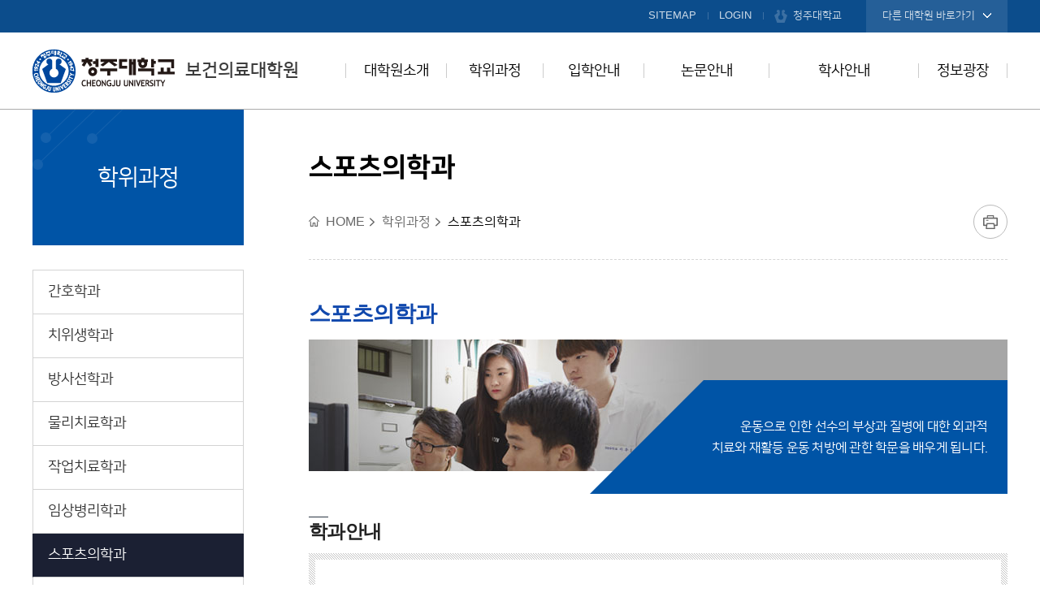

--- FILE ---
content_type: text/html; charset=UTF-8
request_url: https://www.cju.ac.kr/health/contents.do?key=1440&
body_size: 28301
content:

























<!DOCTYPE html>
<html class="health" lang="ko">
<head>
	<meta charset="utf-8" />
	<meta http-equiv="X-UA-Compatible" content="IE=Edge" />
	<meta name="viewport" content="width=device-width, initial-scale=1.0, minimum-scale=1.0, maximum-scale=2.0, user-scalable=yes" />
	<meta name="author" content="청주대학교" />
	<meta name="keywords" content="청주대학교, 보건의료대학원" />
	<meta name="description" content="청주대학교 보건의료대학원에 오신것을 환영합니다." />
	<link rel="stylesheet" type="text/css" href="/common/css/font.css" />
	<link rel="stylesheet" type="text/css" href="/site/health/css/sub.css" />
	<link rel="shortcut icon" type="image/x-icon" href="/favicon.ico" />
	<!--[if lt IE 10]><script type="text/javascript" src="/common/js/consolefix.js"></script><![endif]-->
	<!--[if lt IE 9]><script type="text/javascript" src="/common/js/html5.js"></script><![endif]-->
	<!--[if lt IE 7]><script type="text/javascript" src="/common/js/unitpngfix.js"></script><![endif]-->
	<script type="text/javascript" src="/common/js/jquery-1.12.4.min.js"></script>
	<script type="text/javascript" src="/common/js/jquery.easing.1.3.js"></script>
	<script type="text/javascript" src="/common/js/kit.js"></script>
	<script type="text/javascript" src="/common/js/layout.js"></script>
	<script type="text/javascript" src="/common/js/sub.js"></script>
	<script type="text/javascript" src="/site/health/js/common.js"></script>
	<script type="text/javascript" src="/site/health/js/sub.js"></script>
	<title>스포츠의학과-보건의료대학원</title>
</head>

<body id="sub03">
	<div id="wrapper">
		<header id="header">
			<div class="accessibility">
				<a href="#container">본문 바로가기</a>
			</div>
			<div class="logo">
				<h1 class="wrap"><a href="/health/index.do"><img src="/common/images/layout/logo.png" alt="청주대학교 CHEONGJU UNIVERSITY " />보건의료대학원</a></h1>
			</div>
			<div class="gnb">
				<div class="wrap">
					<ul class="clearfix">
						<li><a href="/health/sitemap.do?key=5201">SITEMAP</a></li>
						
				        
					    
					    
					        <li class="login"><a href="/health/loginForm.do?key=1440&amp;url=%2Fhealth%2Fsub.do%3Fkey%3D1440">LOGIN</a></li>
					    
				        
						<li class="cju"><a href="/www/index.do">청주대학교</a></li>
						
<li class="graduate" data-style="list">
	<button type="button" class="open">다른 대학원 바로가기</button>
	<div class="dimmed">&nbsp;</div>
	<section class="target">
		<div class="target_wrap">
			<div class="inner_wrap">
				<h2>대학원 바로가기</h2>
				<ul>
					<li class="clearfix">
						<strong>대학원</strong>
						<ul class="clearfix">
							<li><a href="/ggrad/index.do" target="_blank" title="새창">일반대학원</a></li>
							<li><a href="/soci/index.do" target="_blank" title="새창">사회복지∙공공정책대학원</a></li>
							<li><a href="/health/index.do" target="_blank" title="새창">보건의료대학원</a></li>
							<li><a href="/indu/index.do" target="_blank" title="새창">융합신기술대학원</a></li>
							<li><a href="/gart/index.do" target="_blank" title="새창">예술대학원</a></li>
						</ul>
					</li>
				</ul>
				<button type="button" class="close">닫기</button>
			</div>
		</div>
	</section>
</li>
					</ul>
				</div>
			</div>
			<div class="lnb_m_open">
				<button type="button">주메뉴 열기</button>
			</div>
			<nav class="lnb">
				<h2 class="skip">주메뉴</h2>
				<div class="lnb_m_title">
					<span>전체메뉴</span>
				</div>
				<div class="lnb_wrap">
					<div class="wrap">
						<div class="lnb_title">
							<span class="text">CheongJu<br /> Graduate School</span>
							<span class="anchor"><a href="/health/contents.do?key=1428" title="새창" target="_blank">보건의료대학원소개</a></span>
						</div>
						



	<ul class="depth1_menu clearfix">
				<li class="depth1_list">
			<a class="depth1_anchor"  href="/health/contents.do?key=1428&" target="_self">대학원소개</a>

			<ul class="depth2_menu">
							<li class="depth2_list"><a class="depth2_anchor" href="/health/contents.do?key=1428&" target="_self">대학원 소개</a>
				</li>
				<li class="depth2_list"><a class="depth2_anchor" href="/health/contents.do?key=1429&" target="_self">원장 인사말</a>
				</li>
				<li class="depth2_list"><a class="depth2_anchor" href="/health/contents.do?key=1432&consite=ggrad&conkey=1148&" target="_self">학칙 및 내규</a>
				</li>
				<li class="depth2_list"><a class="depth2_anchor" href="/health/contents.do?key=5512&" target="_self">발전계획 및 자체평가</a>

					<ul class="depth3_menu">
											<li class="depth3_list"><a class="depth3_anchor" href="/health/contents.do?key=5512&" target="_self">특성화계획</a></li>
						<li class="depth3_list"><a class="depth3_anchor" href="/health/selectBbsNttList.do?bbsNo=1645&key=5520&" target="_self">자체평가보고서</a></li>

	                </ul>

				</li>
				<li class="depth2_list"><a class="depth2_anchor" href="/health/contents.do?key=1431&" target="_self">찾아오시는 길</a>
				</li>

			</ul>

		</li>
		<li class="depth1_list">
			<a class="depth1_anchor"  href="/health/contents.do?key=5637&" target="_self">학위과정</a>

			<ul class="depth2_menu">
							<li class="depth2_list"><a class="depth2_anchor" href="/health/contents.do?key=5637&" target="_self">간호학과</a>
				</li>
				<li class="depth2_list"><a class="depth2_anchor" href="/health/contents.do?key=5638&" target="_self">치위생학과</a>
				</li>
				<li class="depth2_list"><a class="depth2_anchor" href="/health/contents.do?key=1436&" target="_self">방사선학과</a>
				</li>
				<li class="depth2_list"><a class="depth2_anchor" href="/health/contents.do?key=1437&" target="_self">물리치료학과</a>
				</li>
				<li class="depth2_list"><a class="depth2_anchor" href="/health/contents.do?key=5639&" target="_self">작업치료학과</a>
				</li>
				<li class="depth2_list"><a class="depth2_anchor" href="/health/contents.do?key=1438&" target="_self">임상병리학과</a>
				</li>
				<li class="depth2_list"><a class="depth2_anchor" href="/health/contents.do?key=1440&" target="_self">스포츠의학과</a>
				</li>
				<li class="depth2_list"><a class="depth2_anchor" href="/health/contents.do?key=7304&" target="_self">교육과정편람</a>

					<ul class="depth3_menu">
											<li class="depth3_list"><a class="depth3_anchor" href="/health/contents.do?key=7304&" target="_self">간호학과</a></li>
						<li class="depth3_list"><a class="depth3_anchor" href="/health/contents.do?key=7305&" target="_self">치위생학과</a></li>
						<li class="depth3_list"><a class="depth3_anchor" href="/health/contents.do?key=7306&" target="_self">방사선학과</a></li>
						<li class="depth3_list"><a class="depth3_anchor" href="/health/contents.do?key=7307&" target="_self">물리치료학과</a></li>
						<li class="depth3_list"><a class="depth3_anchor" href="/health/contents.do?key=7308&" target="_self">작업치료학과</a></li>
						<li class="depth3_list"><a class="depth3_anchor" href="/health/contents.do?key=7309&" target="_self">임상병리학과</a></li>
						<li class="depth3_list"><a class="depth3_anchor" href="/health/contents.do?key=7310&" target="_self">스포츠의학과</a></li>
						<li class="depth3_list"><a class="depth3_anchor" href="/health/contents.do?key=7311&" target="_self">의료경영학과</a></li>

	                </ul>

				</li>

			</ul>

		</li>
		<li class="depth1_list">
			<a class="depth1_anchor"  href="/health/contents.do?key=1443&consite=ggrad&conkey=1224&" target="_self">입학안내</a>

			<ul class="depth2_menu">
							<li class="depth2_list"><a class="depth2_anchor" href="/health/contents.do?key=1443&consite=ggrad&conkey=1224&" target="_self">일반전형</a>

					<ul class="depth3_menu">
											<li class="depth3_list"><a class="depth3_anchor" href="/health/contents.do?key=1443&consite=ggrad&conkey=1224&" target="_self">모집인원</a></li>
						<li class="depth3_list"><a class="depth3_anchor" href="/health/contents.do?key=1444&consite=ggrad&conkey=1225&" target="_self">전형일정</a></li>
						<li class="depth3_list"><a class="depth3_anchor" href="/health/contents.do?key=1445&consite=ggrad&conkey=1226&" target="_self">선발 및 전형방법</a></li>
						<li class="depth3_list"><a class="depth3_anchor" href="/health/contents.do?key=1446&consite=ggrad&conkey=1227&" target="_self">지원자격</a></li>
						<li class="depth3_list"><a class="depth3_anchor" href="/health/contents.do?key=1447&consite=ggrad&conkey=1228&" target="_self">지원서작성 및 제출서류</a></li>
						<li class="depth3_list"><a class="depth3_anchor" href="/health/contents.do?key=1448&consite=ggrad&conkey=1229&" target="_self">유의사항</a></li>
						<li class="depth3_list"><a class="depth3_anchor" href="/health/contents.do?key=1449&consite=ggrad&conkey=1230&" target="_self">특전</a></li>
						<li class="depth3_list"><a class="depth3_anchor" href="/health/contents.do?key=1450&consite=ggrad&conkey=1231&" target="_self">장학제도 및 학자금대출</a></li>
						<li class="depth3_list"><a class="depth3_anchor" href="/health/contents.do?key=1451&consite=ggrad&conkey=1232&" target="_self">기타 및 문의</a></li>
						<li class="depth3_list"><a class="depth3_anchor" href="/health/contents.do?key=1452&consite=ggrad&conkey=7466&" target="_self">대학원 학과 연락처 및 주임교수</a></li>

	                </ul>

				</li>
				<li class="depth2_list"><a class="depth2_anchor" href="/health/contents.do?key=1453&consite=ggrad&conkey=1243&" target="_self">원서접수</a>
				</li>
				<li class="depth2_list"><a class="depth2_anchor" href="https://nis.cju.ac.kr/NDlogin.do" target="_blank" title="새창">합격자조회</a>
				</li>
				<li class="depth2_list"><a class="depth2_anchor" href="/health/selectBbsNttList.do?bbsNo=141&key=1456&" target="_self">입학자료실</a>
				</li>

			</ul>

		</li>
		<li class="depth1_list">
			<a class="depth1_anchor"  href="/health/contents.do?key=1458&" target="_self">논문안내</a>

			<ul class="depth2_menu">
							<li class="depth2_list"><a class="depth2_anchor" href="/health/contents.do?key=1458&" target="_self">논문계획발표</a>
				</li>
				<li class="depth2_list"><a class="depth2_anchor" href="/health/contents.do?key=1459&" target="_self">논문지도교수선임</a>
				</li>
				<li class="depth2_list"><a class="depth2_anchor" href="/health/contents.do?key=1461&" target="_self">학위논문 제출/심사</a>
				</li>
				<li class="depth2_list"><a class="depth2_anchor" href="/health/contents.do?key=1462&" target="_self">학위논문작성지침</a>
				</li>
				<li class="depth2_list"><a class="depth2_anchor" href="/health/contents.do?key=6879&" target="_self">학위논문대체</a>
				</li>
				<li class="depth2_list"><a class="depth2_anchor" href="/health/contents.do?key=1460&" target="_self">학위수여안내</a>
				</li>
				<li class="depth2_list"><a class="depth2_anchor" href="/health/contents.do?key=1463&" target="_self">학위종별</a>
				</li>

			</ul>

		</li>
		<li class="depth1_list">
			<a class="depth1_anchor"  href="/health/selectTnSchafsSchdulListUS.do?key=1465&sc1=%EC%9D%BC%EB%B0%98%EB%8C%80%ED%95%99%EC%9B%90&" target="_self">학사안내</a>

			<ul class="depth2_menu">
							<li class="depth2_list"><a class="depth2_anchor" href="/health/selectTnSchafsSchdulListUS.do?key=1465&sc1=%EC%9D%BC%EB%B0%98%EB%8C%80%ED%95%99%EC%9B%90&" target="_self">학사일정</a>
				</li>
				<li class="depth2_list"><a class="depth2_anchor" href="/health/contents.do?key=1474&" target="_self">학사안내</a>

					<ul class="depth3_menu">
											<li class="depth3_list"><a class="depth3_anchor" href="/health/contents.do?key=1474&" target="_self">수강신청안내</a></li>
						<li class="depth3_list"><a class="depth3_anchor" href="/health/contents.do?key=1475&" target="_self">성적</a></li>
						<li class="depth3_list"><a class="depth3_anchor" href="/health/contents.do?key=1476&" target="_self">선수과목</a></li>
						<li class="depth3_list"><a class="depth3_anchor" href="/health/contents.do?key=1478&" target="_self">학기별일정서</a></li>
						<li class="depth3_list"><a class="depth3_anchor" href="/health/contents.do?key=1479&" target="_self">영역별수료학점</a></li>

	                </ul>

				</li>
				<li class="depth2_list"><a class="depth2_anchor" href="/health/contents.do?key=1480&" target="_self">재입학/편입학/학점등록</a>
				</li>
				<li class="depth2_list"><a class="depth2_anchor" href="/health/contents.do?key=1481&" target="_self">휴학/복학/퇴학/제적</a>
				</li>
				<li class="depth2_list"><a class="depth2_anchor" href="/health/contents.do?key=1483&" target="_self">등록/장학</a>
				</li>
				<li class="depth2_list"><a class="depth2_anchor" href="/health/contents.do?key=1484&" target="_self">자격시험</a>
				</li>
				<li class="depth2_list"><a class="depth2_anchor" href="/health/contents.do?key=1472&" target="_self">증명발급</a>
				</li>

			</ul>

		</li>
		<li class="depth1_list">
			<a class="depth1_anchor"  href="/health/selectBbsNttList.do?bbsNo=142&key=1487&" target="_self">정보광장</a>

			<ul class="depth2_menu">
							<li class="depth2_list"><a class="depth2_anchor" href="/health/selectBbsNttList.do?bbsNo=142&key=1487&" target="_self">공지사항</a>
				</li>
				<li class="depth2_list"><a class="depth2_anchor" href="/health/selectBbsNttList.do?bbsNo=143&key=1488&" target="_self">자료실</a>
				</li>
				<li class="depth2_list"><a class="depth2_anchor" href="/health/selectBbsNttList.do?bbsNo=165&key=1489&" target="_self">자유게시판</a>
				</li>
				<li class="depth2_list"><a class="depth2_anchor" href="/health/selectBbsNttList.do?bbsNo=166&key=1490&" target="_self">Q&amp;A</a>
				</li>
				<li class="depth2_list"><a class="depth2_anchor" href="/health/selectBbsNttList.do?bbsNo=1017&key=1492&" target="_self">원우회</a>

					<ul class="depth3_menu">
											<li class="depth3_list"><a class="depth3_anchor" href="/health/selectBbsNttList.do?bbsNo=1017&key=1492&" target="_self">원우회</a></li>
						<li class="depth3_list"><a class="depth3_anchor" href="/health/selectBbsNttList.do?bbsNo=167&key=1493&" target="_self">원우회 갤러리</a></li>

	                </ul>

				</li>
				<li class="depth2_list"><a class="depth2_anchor" href="/health/contents.do?key=6632&" target="_self">교육과정소개</a>

					<ul class="depth3_menu">
											<li class="depth3_list"><a class="depth3_anchor" href="/health/contents.do?key=6632&" target="_self">간호학과</a></li>
						<li class="depth3_list"><a class="depth3_anchor" href="/health/contents.do?key=6633&" target="_self">치위생학과</a></li>
						<li class="depth3_list"><a class="depth3_anchor" href="/health/contents.do?key=6634&" target="_self">방사선학과</a></li>
						<li class="depth3_list"><a class="depth3_anchor" href="/health/contents.do?key=6635&" target="_self">물리치료학과</a></li>
						<li class="depth3_list"><a class="depth3_anchor" href="/health/contents.do?key=6636&" target="_self">작업치료학과</a></li>
						<li class="depth3_list"><a class="depth3_anchor" href="/health/contents.do?key=6637&" target="_self">임상병리학과</a></li>
						<li class="depth3_list"><a class="depth3_anchor" href="/health/contents.do?key=6638&" target="_self">의료경영학과</a></li>
						<li class="depth3_list"><a class="depth3_anchor" href="/health/contents.do?key=6639&" target="_self">스포츠의학과</a></li>

	                </ul>

				</li>
				<li class="depth2_list"><a class="depth2_anchor" href="/health/selectBbsNttList.do?bbsNo=1584&key=8348&" target="_self">융합산업 고위과정</a>
				</li>

			</ul>

		</li>
    </ul>
					</div>
				</div>
				<div class="lnb_m_close">
					<button type="button">주메뉴 닫기</button>
				</div>
			</nav>
		</header>
		<!-- //header -->
		<hr />
		<div id="container" class="loaded">
			<div class="wrap clearfix">
				<div class="side">
					<div class="side_title">
						<strong>학위과정</strong>
					</div>
					<nav class="side_menu">
						<h2 class="skip">좌측메뉴</h2>
						

<ul class="depth2_menu">
			<li class="depth2_list"><a  class="depth2_anchor" href="/health/contents.do?key=5637&" target="_self">간호학과</a>
		</li>
		<li class="depth2_list"><a  class="depth2_anchor" href="/health/contents.do?key=5638&" target="_self">치위생학과</a>
		</li>
		<li class="depth2_list"><a  class="depth2_anchor" href="/health/contents.do?key=1436&" target="_self">방사선학과</a>
		</li>
		<li class="depth2_list"><a  class="depth2_anchor" href="/health/contents.do?key=1437&" target="_self">물리치료학과</a>
		</li>
		<li class="depth2_list"><a  class="depth2_anchor" href="/health/contents.do?key=5639&" target="_self">작업치료학과</a>
		</li>
		<li class="depth2_list"><a  class="depth2_anchor" href="/health/contents.do?key=1438&" target="_self">임상병리학과</a>
		</li>
		<li class="depth2_list actived"><a  class="depth2_anchor" href="/health/contents.do?key=1440&" target="_self">스포츠의학과</a>
		</li>
		<li class="depth2_list"><a  class="depth2_anchor" href="/health/contents.do?key=7304&" target="_self">교육과정편람</a>
		</li>

</ul>

					</nav>
				</div>
				<!-- //side -->
				<main class="colgroup">
					<article>
						<header class="sub_head">
							<div class="sub_title">
								<h2>스포츠의학과</h2>
							</div>
							<div class="rowgroup clearfix">
								<div class="path">
									<ul class="clearfix">
										<li>HOME</li>
										
										<li>학위과정</li>
										
										<li class="actived">스포츠의학과</li>
										
									</ul>
								</div>
								<div class="addons">
									<button type="button" class="print" title="새창"><span>프린트</span></button>
								</div>
							</div>
							
						</header>
						<div id="contents" class="cts1440">
							<div class="department">
	<h3>스포츠의학과</h3>
	
	<div class="boast clearfix">
		<p>
			<span class="inner_wrap">
				<span class="text">운동으로 인한 선수의 부상과 질병에 대한 외과적 <em class="block">치료와 재활등 운동 처방에 관한 학문을 배우게 됩니다.</em></span>
			</span>
		</p>
	</div>
	
	<h4>학과안내</h4>
	
	<div class="box type2">
		<div class="box_wrap">
				<ul class="bu">
					<li><strong class="em_b_blue">학과위치 : </strong>08-217호</li>
					<li><strong class="em_b_blue">홈페이지 : </strong><a href="http://www.cju.ac.kr/drsport/index.do" target="_blank" title="새창" class="blank"><span>www.cju.ac.kr/drsport/index.do</span></a></li>
					<li><strong class="em_b_blue">전화번호 : </strong>043-229-8624</li>
					<li><strong class="em_b_blue">팩스번호 : </strong>043-229-8624</li>
				</ul>
		</div>
	</div>
	
	<h4>학과소개</h4>
	<p>스포츠 인구의 급증으로 그 성장이 기대되는 분야로써 스포츠 의학과에서는 운동으로 인한 전문선수 및 아마추어 참가 선수의 부상과 질병에 대한 외과적 치료와 재활뿐만 아니라 유아, 청소년의 발육발달에 관한 운동프로그램, 성장기 질병의 치료를 위한 운동처방, 성인병의 예방 및 치료에 관한 운동처방, 그리고 인간의 노화 방지와 노인 질병의 치료를 위한 운동 처방에 관한 학문을 배우게 된다.</p>
	
	<h4>교육목적 및 목표</h4>
	<p>스포츠 의학과는 스포츠를 통한 well-being 문화구축이라는 목표 아래에 스포츠과학과 인접학문인 보건, 의학 등의 학문을 학습함으로써 최고 수준의 이론과 현장 전문인을 육성하고자 한다. 이에 현 시대 변화 및 세계적 스포츠의 학문적 방향에 맞추어 건강사회를 주도적으로 이끌어갈 국내·외적으로 우수한 운동치료사 및 스포츠 전문연구인력을 육성할 수 있도록 다음과 같이 목표를 설정한다.</p>
	
	<ul class="bu">
		<li>1. 전 문 성 : 관련 학문의 복·융합화를 통한 스포츠의학 전문성 구축</li>
		<li>2. 현 장 성 : 스포츠현장, 의료기관과 연계된 교육과정</li>
		<li>3. 봉사, 기여 : 지역사회의 웰빙문화를 주도적으로 선도</li>
	</ul>

	<h4>교육과정소개</h4>
    <p><a href="https://www.cju.ac.kr/health/contents.do?key=6639&" class="btn type5">교육과정소개 보러가기</a></p>
</div>
						</div>
						<footer class="satisfaction">
							


	
	


<h3 class="skip">콘텐츠 만족도 조사</h3>
<div class="satisfaction_list clearfix">
	<p class="question">이 페이지에서 제공하는 정보에 대하여 어느 정도 만족하셨습니까?</p>
	<form method="post" name="cntntsEvalHist" id="cntntsEvalHist" action="/sym/sit/cem/addContentsEvalHist.do">
		<fieldset class="clearfix">
			<legend>만족도 조사 폼</legend>
			<input type="hidden" name="menuNo" id="menuNo" value="1440"/>
			<div class="input_radio">
				<span class="input_line">
					<input name="cntntsEvlSe" value="VERY_SATSFC" id="value5" type="radio"/>
					<label for="value5">매우만족</label>
				</span>
				<span class="input_line">
					<input name="cntntsEvlSe" value="SATSFC" id="value4" type="radio" />
					<label for="value4">만족</label>
				</span>
				<span class="input_line">
					<input name="cntntsEvlSe" value="NRMLTY" id="value3" type="radio" />
					<label for="value3">보통</label>
				</span>
				<span class="input_line">
					<input name="cntntsEvlSe" value="DSCNTT" id="value2" type="radio" />
					<label for="value2">불만족</label>
				</span>
				<span class="input_line">
					<input name="cntntsEvlSe" value="VERY_DSCNTT" id="value1" type="radio" />
					<label for="value1">매우불만족</label>
				</span>
			</div>
			<div class="opinion">
				<input type="text" name="cntntsOpinionCn" id="etc" title="의견을 입력해주세요" placeholder="의견을 입력해 주세요" />
				<input type="submit" value="의견등록" />
			</div>
		</fieldset>
	</form>
</div>
	



	
						</footer>
					</article>
				</main>
				<!-- //colgroup -->
			</div>
		</div>
		<!-- //container -->
		<hr />
		<footer id="footer">
			<div class="wrap">
				<div class="footer_site" data-style="list">
					<button type="button" class="open">교내 홈페이지 바로가기</button>
					
					
<div class="target">
<ul class="clearfix">
		<li>
			<a href="https://www.cju.ac.kr/afrotc/index.do" target="_blank"  title="새창">공군학군단</a>
		</li>
		<li>
			<a href="https://www.cju.ac.kr/ribe/index.do" target="_blank"  title="새창">경영경제연구소</a>
		</li>
		<li>
			<a href="http://cju-koreanlab.kr/" target="_blank"  title="새창">국어문화원</a>
		</li>
		<li>
			<a href="/intl/index.do" target="_blank"  title="새창">국제교류처</a>
		</li>
		<li>
			<a href="http://daecheon.cju.ac.kr" target="_blank"  title="새창">대천수련원</a>
		</li>
		<li>
			<a href="https://job.cju.ac.kr/" target="_blank"  title="새창">대학일자리플러스센터</a>
		</li>
		<li>
			<a href="http://cju.ac.kr/inncju/index.do" target="_blank"  title="새창">대학혁신사업단</a>
		</li>
		<li>
			<a href="/muse/index.do" target="_blank"  title="새창">박물관</a>
		</li>
		<li>
			<a href="/give/index.do" target="_blank"  title="새창">발전기금</a>
		</li>
		<li>
			<a href="/043dic/index.do" target="_blank"  title="새창">비행교육원</a>
		</li>
		<li>
			<a href="/iacf/index.do" target="_blank"  title="새창">산학협력단</a>
		</li>
		<li>
			<a href="/domi/index.do" target="_blank"  title="새창">생활관</a>
		</li>
		<li>
			<a href="/culturegym/index.do" target="_blank"  title="새창">석우문화체육관</a>
		</li>
		<li>
			<a href="http://xn--9w3b15cca0kx8es1koyb659aluk.com/" target="_blank"  title="새창">석우재활서비스센터</a>
		</li>
		<li>
			<a href="http://hive.cju.ac.kr/common/greeting.do" target="_blank"  title="새창">에델바이스</a>
		</li>
		<li>
			<a href="http://safety.cju.ac.kr/" target="_blank"  title="새창">연구실안전관리시스템</a>
		</li>
		<li>
			<a href="/rotc/index.do" target="_blank"  title="새창">육군학군단</a>
		</li>
		<li>
			<a href="http://cju.ac.kr/ceccju/index.do" target="_blank"  title="새창">융복합교육센터</a>
		</li>
		<li>
			<a href="/fled/index.do" target="_blank"  title="새창">의사소통교육부</a>
		</li>
		<li>
			<a href="https://www.cju.ac.kr/HumanRightsCenter/index.do" target="_blank"  title="새창">인권센터</a>
		</li>
		<li>
			<a href="/support/index.do" target="_blank"  title="새창">장애학생지원실</a>
		</li>
		<li>
			<a href="/info/index.do" target="_blank"  title="새창">전산정보원</a>
		</li>
		<li>
			<a href="https://campus.heyoung.co.kr/admin/screen/HCO0101M01" target="_blank"  title="새창">전자출결(헤이영캠퍼스)</a>
		</li>
		<li>
			<a href="http://library.cju.ac.kr/" target="_blank"  title="새창">중앙도서관</a>
		</li>
		<li>
			<a href="https://www.cju.ac.kr/inno3cju/index.do" target="_blank"  title="새창">지방대학활성화사업단</a>
		</li>
		<li>
			<a href="/startup/index.do" target="_blank"  title="새창">창업교육센터</a>
		</li>
		<li>
			<a href="/cjunews/index.do" target="_blank"  title="새창">청대언론사</a>
		</li>
		<li>
			<a href="/cjua/index.do" target="_blank"  title="새창">총동문회</a>
		</li>
		<li>
			<a href="http://unikoredu.org/chungbuk-conference/" target="_blank"  title="새창">충북통일교육센터</a>
		</li>
		<li>
			<a href="http://www.cju.ac.kr/cjuspe/index.do" target="_blank"  title="새창">특성화혁신지원센터</a>
		</li>
		<li>
			<a href="/edulife/index.do" target="_blank"  title="새창">평생교육원</a>
		</li>
		<li>
			<a href="/wellcju/index.do" target="_blank"  title="새창">학생종합상담센터</a>
		</li>
		<li>
			<a href="https://internship.cju.ac.kr/" target="_blank"  title="새창">현장실습지원센터</a>
		</li>
		<li>
			<a href="http://ato16.cju.ac.kr/" target="_blank"  title="새창">항공기술교육원</a>
		</li>
</ul>
</div>
				</div>
				<div class="footer_logo">
					<img src="/common/images/layout/graduate/footer_logo.png" alt="1924&middot;청주대학교&middot;1947 CHEONGJU UNIVERSITY 청주대학교" />
				</div>
				<div class="footer_nav">
					
					
<ul class="clearfix">
		<li class="privacy">
			<a href="/www/contents.do?key=4643" target="_blank"  title="새창">개인정보처리방침</a>
		</li>
		<li class="email">
			<a href="/www/contents.do?key=4662" target="_blank"  title="새창">이메일주소수집거부</a>
		</li>
		<li>
			<a href="http://chams.cju.ac.kr/" target="_blank"  title="새창">종합정보시스템</a>
		</li>
		<li>
			<a href="https://mail.cju.ac.kr/login" target="_blank"  title="새창">웹메일</a>
		</li>
		<li>
			<a href="/www/selectBbsNttList.do?bbsNo=878&amp;key=4461" target="_blank"  title="새창">예결산공고</a>
		</li>
</ul>

				</div>
				<div class="footer_info">
					<address>(28503)충청북도 청주시 청원구 대성로 298<br /><mark class="tel">TEL.043.229.8726</mark><mark class="fax">FAX.043.229.8730</mark></address>
					<p>COPYRIGHT(C) 2017 CHEONGJU UNIVERSITY. ALL RIGHTS RESERVED.</p>
				</div>
			</div>
			




		</footer>
		<!-- //footer -->
	</div>
</body>
</html>

--- FILE ---
content_type: text/html; charset=UTF-8
request_url: https://www.cju.ac.kr/health/contents.do?key=1440&
body_size: 28301
content:

























<!DOCTYPE html>
<html class="health" lang="ko">
<head>
	<meta charset="utf-8" />
	<meta http-equiv="X-UA-Compatible" content="IE=Edge" />
	<meta name="viewport" content="width=device-width, initial-scale=1.0, minimum-scale=1.0, maximum-scale=2.0, user-scalable=yes" />
	<meta name="author" content="청주대학교" />
	<meta name="keywords" content="청주대학교, 보건의료대학원" />
	<meta name="description" content="청주대학교 보건의료대학원에 오신것을 환영합니다." />
	<link rel="stylesheet" type="text/css" href="/common/css/font.css" />
	<link rel="stylesheet" type="text/css" href="/site/health/css/sub.css" />
	<link rel="shortcut icon" type="image/x-icon" href="/favicon.ico" />
	<!--[if lt IE 10]><script type="text/javascript" src="/common/js/consolefix.js"></script><![endif]-->
	<!--[if lt IE 9]><script type="text/javascript" src="/common/js/html5.js"></script><![endif]-->
	<!--[if lt IE 7]><script type="text/javascript" src="/common/js/unitpngfix.js"></script><![endif]-->
	<script type="text/javascript" src="/common/js/jquery-1.12.4.min.js"></script>
	<script type="text/javascript" src="/common/js/jquery.easing.1.3.js"></script>
	<script type="text/javascript" src="/common/js/kit.js"></script>
	<script type="text/javascript" src="/common/js/layout.js"></script>
	<script type="text/javascript" src="/common/js/sub.js"></script>
	<script type="text/javascript" src="/site/health/js/common.js"></script>
	<script type="text/javascript" src="/site/health/js/sub.js"></script>
	<title>스포츠의학과-보건의료대학원</title>
</head>

<body id="sub03">
	<div id="wrapper">
		<header id="header">
			<div class="accessibility">
				<a href="#container">본문 바로가기</a>
			</div>
			<div class="logo">
				<h1 class="wrap"><a href="/health/index.do"><img src="/common/images/layout/logo.png" alt="청주대학교 CHEONGJU UNIVERSITY " />보건의료대학원</a></h1>
			</div>
			<div class="gnb">
				<div class="wrap">
					<ul class="clearfix">
						<li><a href="/health/sitemap.do?key=5201">SITEMAP</a></li>
						
				        
					    
					    
					        <li class="login"><a href="/health/loginForm.do?key=1440&amp;url=%2Fhealth%2Fsub.do%3Fkey%3D1440">LOGIN</a></li>
					    
				        
						<li class="cju"><a href="/www/index.do">청주대학교</a></li>
						
<li class="graduate" data-style="list">
	<button type="button" class="open">다른 대학원 바로가기</button>
	<div class="dimmed">&nbsp;</div>
	<section class="target">
		<div class="target_wrap">
			<div class="inner_wrap">
				<h2>대학원 바로가기</h2>
				<ul>
					<li class="clearfix">
						<strong>대학원</strong>
						<ul class="clearfix">
							<li><a href="/ggrad/index.do" target="_blank" title="새창">일반대학원</a></li>
							<li><a href="/soci/index.do" target="_blank" title="새창">사회복지∙공공정책대학원</a></li>
							<li><a href="/health/index.do" target="_blank" title="새창">보건의료대학원</a></li>
							<li><a href="/indu/index.do" target="_blank" title="새창">융합신기술대학원</a></li>
							<li><a href="/gart/index.do" target="_blank" title="새창">예술대학원</a></li>
						</ul>
					</li>
				</ul>
				<button type="button" class="close">닫기</button>
			</div>
		</div>
	</section>
</li>
					</ul>
				</div>
			</div>
			<div class="lnb_m_open">
				<button type="button">주메뉴 열기</button>
			</div>
			<nav class="lnb">
				<h2 class="skip">주메뉴</h2>
				<div class="lnb_m_title">
					<span>전체메뉴</span>
				</div>
				<div class="lnb_wrap">
					<div class="wrap">
						<div class="lnb_title">
							<span class="text">CheongJu<br /> Graduate School</span>
							<span class="anchor"><a href="/health/contents.do?key=1428" title="새창" target="_blank">보건의료대학원소개</a></span>
						</div>
						



	<ul class="depth1_menu clearfix">
				<li class="depth1_list">
			<a class="depth1_anchor"  href="/health/contents.do?key=1428&" target="_self">대학원소개</a>

			<ul class="depth2_menu">
							<li class="depth2_list"><a class="depth2_anchor" href="/health/contents.do?key=1428&" target="_self">대학원 소개</a>
				</li>
				<li class="depth2_list"><a class="depth2_anchor" href="/health/contents.do?key=1429&" target="_self">원장 인사말</a>
				</li>
				<li class="depth2_list"><a class="depth2_anchor" href="/health/contents.do?key=1432&consite=ggrad&conkey=1148&" target="_self">학칙 및 내규</a>
				</li>
				<li class="depth2_list"><a class="depth2_anchor" href="/health/contents.do?key=5512&" target="_self">발전계획 및 자체평가</a>

					<ul class="depth3_menu">
											<li class="depth3_list"><a class="depth3_anchor" href="/health/contents.do?key=5512&" target="_self">특성화계획</a></li>
						<li class="depth3_list"><a class="depth3_anchor" href="/health/selectBbsNttList.do?bbsNo=1645&key=5520&" target="_self">자체평가보고서</a></li>

	                </ul>

				</li>
				<li class="depth2_list"><a class="depth2_anchor" href="/health/contents.do?key=1431&" target="_self">찾아오시는 길</a>
				</li>

			</ul>

		</li>
		<li class="depth1_list">
			<a class="depth1_anchor"  href="/health/contents.do?key=5637&" target="_self">학위과정</a>

			<ul class="depth2_menu">
							<li class="depth2_list"><a class="depth2_anchor" href="/health/contents.do?key=5637&" target="_self">간호학과</a>
				</li>
				<li class="depth2_list"><a class="depth2_anchor" href="/health/contents.do?key=5638&" target="_self">치위생학과</a>
				</li>
				<li class="depth2_list"><a class="depth2_anchor" href="/health/contents.do?key=1436&" target="_self">방사선학과</a>
				</li>
				<li class="depth2_list"><a class="depth2_anchor" href="/health/contents.do?key=1437&" target="_self">물리치료학과</a>
				</li>
				<li class="depth2_list"><a class="depth2_anchor" href="/health/contents.do?key=5639&" target="_self">작업치료학과</a>
				</li>
				<li class="depth2_list"><a class="depth2_anchor" href="/health/contents.do?key=1438&" target="_self">임상병리학과</a>
				</li>
				<li class="depth2_list"><a class="depth2_anchor" href="/health/contents.do?key=1440&" target="_self">스포츠의학과</a>
				</li>
				<li class="depth2_list"><a class="depth2_anchor" href="/health/contents.do?key=7304&" target="_self">교육과정편람</a>

					<ul class="depth3_menu">
											<li class="depth3_list"><a class="depth3_anchor" href="/health/contents.do?key=7304&" target="_self">간호학과</a></li>
						<li class="depth3_list"><a class="depth3_anchor" href="/health/contents.do?key=7305&" target="_self">치위생학과</a></li>
						<li class="depth3_list"><a class="depth3_anchor" href="/health/contents.do?key=7306&" target="_self">방사선학과</a></li>
						<li class="depth3_list"><a class="depth3_anchor" href="/health/contents.do?key=7307&" target="_self">물리치료학과</a></li>
						<li class="depth3_list"><a class="depth3_anchor" href="/health/contents.do?key=7308&" target="_self">작업치료학과</a></li>
						<li class="depth3_list"><a class="depth3_anchor" href="/health/contents.do?key=7309&" target="_self">임상병리학과</a></li>
						<li class="depth3_list"><a class="depth3_anchor" href="/health/contents.do?key=7310&" target="_self">스포츠의학과</a></li>
						<li class="depth3_list"><a class="depth3_anchor" href="/health/contents.do?key=7311&" target="_self">의료경영학과</a></li>

	                </ul>

				</li>

			</ul>

		</li>
		<li class="depth1_list">
			<a class="depth1_anchor"  href="/health/contents.do?key=1443&consite=ggrad&conkey=1224&" target="_self">입학안내</a>

			<ul class="depth2_menu">
							<li class="depth2_list"><a class="depth2_anchor" href="/health/contents.do?key=1443&consite=ggrad&conkey=1224&" target="_self">일반전형</a>

					<ul class="depth3_menu">
											<li class="depth3_list"><a class="depth3_anchor" href="/health/contents.do?key=1443&consite=ggrad&conkey=1224&" target="_self">모집인원</a></li>
						<li class="depth3_list"><a class="depth3_anchor" href="/health/contents.do?key=1444&consite=ggrad&conkey=1225&" target="_self">전형일정</a></li>
						<li class="depth3_list"><a class="depth3_anchor" href="/health/contents.do?key=1445&consite=ggrad&conkey=1226&" target="_self">선발 및 전형방법</a></li>
						<li class="depth3_list"><a class="depth3_anchor" href="/health/contents.do?key=1446&consite=ggrad&conkey=1227&" target="_self">지원자격</a></li>
						<li class="depth3_list"><a class="depth3_anchor" href="/health/contents.do?key=1447&consite=ggrad&conkey=1228&" target="_self">지원서작성 및 제출서류</a></li>
						<li class="depth3_list"><a class="depth3_anchor" href="/health/contents.do?key=1448&consite=ggrad&conkey=1229&" target="_self">유의사항</a></li>
						<li class="depth3_list"><a class="depth3_anchor" href="/health/contents.do?key=1449&consite=ggrad&conkey=1230&" target="_self">특전</a></li>
						<li class="depth3_list"><a class="depth3_anchor" href="/health/contents.do?key=1450&consite=ggrad&conkey=1231&" target="_self">장학제도 및 학자금대출</a></li>
						<li class="depth3_list"><a class="depth3_anchor" href="/health/contents.do?key=1451&consite=ggrad&conkey=1232&" target="_self">기타 및 문의</a></li>
						<li class="depth3_list"><a class="depth3_anchor" href="/health/contents.do?key=1452&consite=ggrad&conkey=7466&" target="_self">대학원 학과 연락처 및 주임교수</a></li>

	                </ul>

				</li>
				<li class="depth2_list"><a class="depth2_anchor" href="/health/contents.do?key=1453&consite=ggrad&conkey=1243&" target="_self">원서접수</a>
				</li>
				<li class="depth2_list"><a class="depth2_anchor" href="https://nis.cju.ac.kr/NDlogin.do" target="_blank" title="새창">합격자조회</a>
				</li>
				<li class="depth2_list"><a class="depth2_anchor" href="/health/selectBbsNttList.do?bbsNo=141&key=1456&" target="_self">입학자료실</a>
				</li>

			</ul>

		</li>
		<li class="depth1_list">
			<a class="depth1_anchor"  href="/health/contents.do?key=1458&" target="_self">논문안내</a>

			<ul class="depth2_menu">
							<li class="depth2_list"><a class="depth2_anchor" href="/health/contents.do?key=1458&" target="_self">논문계획발표</a>
				</li>
				<li class="depth2_list"><a class="depth2_anchor" href="/health/contents.do?key=1459&" target="_self">논문지도교수선임</a>
				</li>
				<li class="depth2_list"><a class="depth2_anchor" href="/health/contents.do?key=1461&" target="_self">학위논문 제출/심사</a>
				</li>
				<li class="depth2_list"><a class="depth2_anchor" href="/health/contents.do?key=1462&" target="_self">학위논문작성지침</a>
				</li>
				<li class="depth2_list"><a class="depth2_anchor" href="/health/contents.do?key=6879&" target="_self">학위논문대체</a>
				</li>
				<li class="depth2_list"><a class="depth2_anchor" href="/health/contents.do?key=1460&" target="_self">학위수여안내</a>
				</li>
				<li class="depth2_list"><a class="depth2_anchor" href="/health/contents.do?key=1463&" target="_self">학위종별</a>
				</li>

			</ul>

		</li>
		<li class="depth1_list">
			<a class="depth1_anchor"  href="/health/selectTnSchafsSchdulListUS.do?key=1465&sc1=%EC%9D%BC%EB%B0%98%EB%8C%80%ED%95%99%EC%9B%90&" target="_self">학사안내</a>

			<ul class="depth2_menu">
							<li class="depth2_list"><a class="depth2_anchor" href="/health/selectTnSchafsSchdulListUS.do?key=1465&sc1=%EC%9D%BC%EB%B0%98%EB%8C%80%ED%95%99%EC%9B%90&" target="_self">학사일정</a>
				</li>
				<li class="depth2_list"><a class="depth2_anchor" href="/health/contents.do?key=1474&" target="_self">학사안내</a>

					<ul class="depth3_menu">
											<li class="depth3_list"><a class="depth3_anchor" href="/health/contents.do?key=1474&" target="_self">수강신청안내</a></li>
						<li class="depth3_list"><a class="depth3_anchor" href="/health/contents.do?key=1475&" target="_self">성적</a></li>
						<li class="depth3_list"><a class="depth3_anchor" href="/health/contents.do?key=1476&" target="_self">선수과목</a></li>
						<li class="depth3_list"><a class="depth3_anchor" href="/health/contents.do?key=1478&" target="_self">학기별일정서</a></li>
						<li class="depth3_list"><a class="depth3_anchor" href="/health/contents.do?key=1479&" target="_self">영역별수료학점</a></li>

	                </ul>

				</li>
				<li class="depth2_list"><a class="depth2_anchor" href="/health/contents.do?key=1480&" target="_self">재입학/편입학/학점등록</a>
				</li>
				<li class="depth2_list"><a class="depth2_anchor" href="/health/contents.do?key=1481&" target="_self">휴학/복학/퇴학/제적</a>
				</li>
				<li class="depth2_list"><a class="depth2_anchor" href="/health/contents.do?key=1483&" target="_self">등록/장학</a>
				</li>
				<li class="depth2_list"><a class="depth2_anchor" href="/health/contents.do?key=1484&" target="_self">자격시험</a>
				</li>
				<li class="depth2_list"><a class="depth2_anchor" href="/health/contents.do?key=1472&" target="_self">증명발급</a>
				</li>

			</ul>

		</li>
		<li class="depth1_list">
			<a class="depth1_anchor"  href="/health/selectBbsNttList.do?bbsNo=142&key=1487&" target="_self">정보광장</a>

			<ul class="depth2_menu">
							<li class="depth2_list"><a class="depth2_anchor" href="/health/selectBbsNttList.do?bbsNo=142&key=1487&" target="_self">공지사항</a>
				</li>
				<li class="depth2_list"><a class="depth2_anchor" href="/health/selectBbsNttList.do?bbsNo=143&key=1488&" target="_self">자료실</a>
				</li>
				<li class="depth2_list"><a class="depth2_anchor" href="/health/selectBbsNttList.do?bbsNo=165&key=1489&" target="_self">자유게시판</a>
				</li>
				<li class="depth2_list"><a class="depth2_anchor" href="/health/selectBbsNttList.do?bbsNo=166&key=1490&" target="_self">Q&amp;A</a>
				</li>
				<li class="depth2_list"><a class="depth2_anchor" href="/health/selectBbsNttList.do?bbsNo=1017&key=1492&" target="_self">원우회</a>

					<ul class="depth3_menu">
											<li class="depth3_list"><a class="depth3_anchor" href="/health/selectBbsNttList.do?bbsNo=1017&key=1492&" target="_self">원우회</a></li>
						<li class="depth3_list"><a class="depth3_anchor" href="/health/selectBbsNttList.do?bbsNo=167&key=1493&" target="_self">원우회 갤러리</a></li>

	                </ul>

				</li>
				<li class="depth2_list"><a class="depth2_anchor" href="/health/contents.do?key=6632&" target="_self">교육과정소개</a>

					<ul class="depth3_menu">
											<li class="depth3_list"><a class="depth3_anchor" href="/health/contents.do?key=6632&" target="_self">간호학과</a></li>
						<li class="depth3_list"><a class="depth3_anchor" href="/health/contents.do?key=6633&" target="_self">치위생학과</a></li>
						<li class="depth3_list"><a class="depth3_anchor" href="/health/contents.do?key=6634&" target="_self">방사선학과</a></li>
						<li class="depth3_list"><a class="depth3_anchor" href="/health/contents.do?key=6635&" target="_self">물리치료학과</a></li>
						<li class="depth3_list"><a class="depth3_anchor" href="/health/contents.do?key=6636&" target="_self">작업치료학과</a></li>
						<li class="depth3_list"><a class="depth3_anchor" href="/health/contents.do?key=6637&" target="_self">임상병리학과</a></li>
						<li class="depth3_list"><a class="depth3_anchor" href="/health/contents.do?key=6638&" target="_self">의료경영학과</a></li>
						<li class="depth3_list"><a class="depth3_anchor" href="/health/contents.do?key=6639&" target="_self">스포츠의학과</a></li>

	                </ul>

				</li>
				<li class="depth2_list"><a class="depth2_anchor" href="/health/selectBbsNttList.do?bbsNo=1584&key=8348&" target="_self">융합산업 고위과정</a>
				</li>

			</ul>

		</li>
    </ul>
					</div>
				</div>
				<div class="lnb_m_close">
					<button type="button">주메뉴 닫기</button>
				</div>
			</nav>
		</header>
		<!-- //header -->
		<hr />
		<div id="container" class="loaded">
			<div class="wrap clearfix">
				<div class="side">
					<div class="side_title">
						<strong>학위과정</strong>
					</div>
					<nav class="side_menu">
						<h2 class="skip">좌측메뉴</h2>
						

<ul class="depth2_menu">
			<li class="depth2_list"><a  class="depth2_anchor" href="/health/contents.do?key=5637&" target="_self">간호학과</a>
		</li>
		<li class="depth2_list"><a  class="depth2_anchor" href="/health/contents.do?key=5638&" target="_self">치위생학과</a>
		</li>
		<li class="depth2_list"><a  class="depth2_anchor" href="/health/contents.do?key=1436&" target="_self">방사선학과</a>
		</li>
		<li class="depth2_list"><a  class="depth2_anchor" href="/health/contents.do?key=1437&" target="_self">물리치료학과</a>
		</li>
		<li class="depth2_list"><a  class="depth2_anchor" href="/health/contents.do?key=5639&" target="_self">작업치료학과</a>
		</li>
		<li class="depth2_list"><a  class="depth2_anchor" href="/health/contents.do?key=1438&" target="_self">임상병리학과</a>
		</li>
		<li class="depth2_list actived"><a  class="depth2_anchor" href="/health/contents.do?key=1440&" target="_self">스포츠의학과</a>
		</li>
		<li class="depth2_list"><a  class="depth2_anchor" href="/health/contents.do?key=7304&" target="_self">교육과정편람</a>
		</li>

</ul>

					</nav>
				</div>
				<!-- //side -->
				<main class="colgroup">
					<article>
						<header class="sub_head">
							<div class="sub_title">
								<h2>스포츠의학과</h2>
							</div>
							<div class="rowgroup clearfix">
								<div class="path">
									<ul class="clearfix">
										<li>HOME</li>
										
										<li>학위과정</li>
										
										<li class="actived">스포츠의학과</li>
										
									</ul>
								</div>
								<div class="addons">
									<button type="button" class="print" title="새창"><span>프린트</span></button>
								</div>
							</div>
							
						</header>
						<div id="contents" class="cts1440">
							<div class="department">
	<h3>스포츠의학과</h3>
	
	<div class="boast clearfix">
		<p>
			<span class="inner_wrap">
				<span class="text">운동으로 인한 선수의 부상과 질병에 대한 외과적 <em class="block">치료와 재활등 운동 처방에 관한 학문을 배우게 됩니다.</em></span>
			</span>
		</p>
	</div>
	
	<h4>학과안내</h4>
	
	<div class="box type2">
		<div class="box_wrap">
				<ul class="bu">
					<li><strong class="em_b_blue">학과위치 : </strong>08-217호</li>
					<li><strong class="em_b_blue">홈페이지 : </strong><a href="http://www.cju.ac.kr/drsport/index.do" target="_blank" title="새창" class="blank"><span>www.cju.ac.kr/drsport/index.do</span></a></li>
					<li><strong class="em_b_blue">전화번호 : </strong>043-229-8624</li>
					<li><strong class="em_b_blue">팩스번호 : </strong>043-229-8624</li>
				</ul>
		</div>
	</div>
	
	<h4>학과소개</h4>
	<p>스포츠 인구의 급증으로 그 성장이 기대되는 분야로써 스포츠 의학과에서는 운동으로 인한 전문선수 및 아마추어 참가 선수의 부상과 질병에 대한 외과적 치료와 재활뿐만 아니라 유아, 청소년의 발육발달에 관한 운동프로그램, 성장기 질병의 치료를 위한 운동처방, 성인병의 예방 및 치료에 관한 운동처방, 그리고 인간의 노화 방지와 노인 질병의 치료를 위한 운동 처방에 관한 학문을 배우게 된다.</p>
	
	<h4>교육목적 및 목표</h4>
	<p>스포츠 의학과는 스포츠를 통한 well-being 문화구축이라는 목표 아래에 스포츠과학과 인접학문인 보건, 의학 등의 학문을 학습함으로써 최고 수준의 이론과 현장 전문인을 육성하고자 한다. 이에 현 시대 변화 및 세계적 스포츠의 학문적 방향에 맞추어 건강사회를 주도적으로 이끌어갈 국내·외적으로 우수한 운동치료사 및 스포츠 전문연구인력을 육성할 수 있도록 다음과 같이 목표를 설정한다.</p>
	
	<ul class="bu">
		<li>1. 전 문 성 : 관련 학문의 복·융합화를 통한 스포츠의학 전문성 구축</li>
		<li>2. 현 장 성 : 스포츠현장, 의료기관과 연계된 교육과정</li>
		<li>3. 봉사, 기여 : 지역사회의 웰빙문화를 주도적으로 선도</li>
	</ul>

	<h4>교육과정소개</h4>
    <p><a href="https://www.cju.ac.kr/health/contents.do?key=6639&" class="btn type5">교육과정소개 보러가기</a></p>
</div>
						</div>
						<footer class="satisfaction">
							


	
	


<h3 class="skip">콘텐츠 만족도 조사</h3>
<div class="satisfaction_list clearfix">
	<p class="question">이 페이지에서 제공하는 정보에 대하여 어느 정도 만족하셨습니까?</p>
	<form method="post" name="cntntsEvalHist" id="cntntsEvalHist" action="/sym/sit/cem/addContentsEvalHist.do">
		<fieldset class="clearfix">
			<legend>만족도 조사 폼</legend>
			<input type="hidden" name="menuNo" id="menuNo" value="1440"/>
			<div class="input_radio">
				<span class="input_line">
					<input name="cntntsEvlSe" value="VERY_SATSFC" id="value5" type="radio"/>
					<label for="value5">매우만족</label>
				</span>
				<span class="input_line">
					<input name="cntntsEvlSe" value="SATSFC" id="value4" type="radio" />
					<label for="value4">만족</label>
				</span>
				<span class="input_line">
					<input name="cntntsEvlSe" value="NRMLTY" id="value3" type="radio" />
					<label for="value3">보통</label>
				</span>
				<span class="input_line">
					<input name="cntntsEvlSe" value="DSCNTT" id="value2" type="radio" />
					<label for="value2">불만족</label>
				</span>
				<span class="input_line">
					<input name="cntntsEvlSe" value="VERY_DSCNTT" id="value1" type="radio" />
					<label for="value1">매우불만족</label>
				</span>
			</div>
			<div class="opinion">
				<input type="text" name="cntntsOpinionCn" id="etc" title="의견을 입력해주세요" placeholder="의견을 입력해 주세요" />
				<input type="submit" value="의견등록" />
			</div>
		</fieldset>
	</form>
</div>
	



	
						</footer>
					</article>
				</main>
				<!-- //colgroup -->
			</div>
		</div>
		<!-- //container -->
		<hr />
		<footer id="footer">
			<div class="wrap">
				<div class="footer_site" data-style="list">
					<button type="button" class="open">교내 홈페이지 바로가기</button>
					
					
<div class="target">
<ul class="clearfix">
		<li>
			<a href="https://www.cju.ac.kr/afrotc/index.do" target="_blank"  title="새창">공군학군단</a>
		</li>
		<li>
			<a href="https://www.cju.ac.kr/ribe/index.do" target="_blank"  title="새창">경영경제연구소</a>
		</li>
		<li>
			<a href="http://cju-koreanlab.kr/" target="_blank"  title="새창">국어문화원</a>
		</li>
		<li>
			<a href="/intl/index.do" target="_blank"  title="새창">국제교류처</a>
		</li>
		<li>
			<a href="http://daecheon.cju.ac.kr" target="_blank"  title="새창">대천수련원</a>
		</li>
		<li>
			<a href="https://job.cju.ac.kr/" target="_blank"  title="새창">대학일자리플러스센터</a>
		</li>
		<li>
			<a href="http://cju.ac.kr/inncju/index.do" target="_blank"  title="새창">대학혁신사업단</a>
		</li>
		<li>
			<a href="/muse/index.do" target="_blank"  title="새창">박물관</a>
		</li>
		<li>
			<a href="/give/index.do" target="_blank"  title="새창">발전기금</a>
		</li>
		<li>
			<a href="/043dic/index.do" target="_blank"  title="새창">비행교육원</a>
		</li>
		<li>
			<a href="/iacf/index.do" target="_blank"  title="새창">산학협력단</a>
		</li>
		<li>
			<a href="/domi/index.do" target="_blank"  title="새창">생활관</a>
		</li>
		<li>
			<a href="/culturegym/index.do" target="_blank"  title="새창">석우문화체육관</a>
		</li>
		<li>
			<a href="http://xn--9w3b15cca0kx8es1koyb659aluk.com/" target="_blank"  title="새창">석우재활서비스센터</a>
		</li>
		<li>
			<a href="http://hive.cju.ac.kr/common/greeting.do" target="_blank"  title="새창">에델바이스</a>
		</li>
		<li>
			<a href="http://safety.cju.ac.kr/" target="_blank"  title="새창">연구실안전관리시스템</a>
		</li>
		<li>
			<a href="/rotc/index.do" target="_blank"  title="새창">육군학군단</a>
		</li>
		<li>
			<a href="http://cju.ac.kr/ceccju/index.do" target="_blank"  title="새창">융복합교육센터</a>
		</li>
		<li>
			<a href="/fled/index.do" target="_blank"  title="새창">의사소통교육부</a>
		</li>
		<li>
			<a href="https://www.cju.ac.kr/HumanRightsCenter/index.do" target="_blank"  title="새창">인권센터</a>
		</li>
		<li>
			<a href="/support/index.do" target="_blank"  title="새창">장애학생지원실</a>
		</li>
		<li>
			<a href="/info/index.do" target="_blank"  title="새창">전산정보원</a>
		</li>
		<li>
			<a href="https://campus.heyoung.co.kr/admin/screen/HCO0101M01" target="_blank"  title="새창">전자출결(헤이영캠퍼스)</a>
		</li>
		<li>
			<a href="http://library.cju.ac.kr/" target="_blank"  title="새창">중앙도서관</a>
		</li>
		<li>
			<a href="https://www.cju.ac.kr/inno3cju/index.do" target="_blank"  title="새창">지방대학활성화사업단</a>
		</li>
		<li>
			<a href="/startup/index.do" target="_blank"  title="새창">창업교육센터</a>
		</li>
		<li>
			<a href="/cjunews/index.do" target="_blank"  title="새창">청대언론사</a>
		</li>
		<li>
			<a href="/cjua/index.do" target="_blank"  title="새창">총동문회</a>
		</li>
		<li>
			<a href="http://unikoredu.org/chungbuk-conference/" target="_blank"  title="새창">충북통일교육센터</a>
		</li>
		<li>
			<a href="http://www.cju.ac.kr/cjuspe/index.do" target="_blank"  title="새창">특성화혁신지원센터</a>
		</li>
		<li>
			<a href="/edulife/index.do" target="_blank"  title="새창">평생교육원</a>
		</li>
		<li>
			<a href="/wellcju/index.do" target="_blank"  title="새창">학생종합상담센터</a>
		</li>
		<li>
			<a href="https://internship.cju.ac.kr/" target="_blank"  title="새창">현장실습지원센터</a>
		</li>
		<li>
			<a href="http://ato16.cju.ac.kr/" target="_blank"  title="새창">항공기술교육원</a>
		</li>
</ul>
</div>
				</div>
				<div class="footer_logo">
					<img src="/common/images/layout/graduate/footer_logo.png" alt="1924&middot;청주대학교&middot;1947 CHEONGJU UNIVERSITY 청주대학교" />
				</div>
				<div class="footer_nav">
					
					
<ul class="clearfix">
		<li class="privacy">
			<a href="/www/contents.do?key=4643" target="_blank"  title="새창">개인정보처리방침</a>
		</li>
		<li class="email">
			<a href="/www/contents.do?key=4662" target="_blank"  title="새창">이메일주소수집거부</a>
		</li>
		<li>
			<a href="http://chams.cju.ac.kr/" target="_blank"  title="새창">종합정보시스템</a>
		</li>
		<li>
			<a href="https://mail.cju.ac.kr/login" target="_blank"  title="새창">웹메일</a>
		</li>
		<li>
			<a href="/www/selectBbsNttList.do?bbsNo=878&amp;key=4461" target="_blank"  title="새창">예결산공고</a>
		</li>
</ul>

				</div>
				<div class="footer_info">
					<address>(28503)충청북도 청주시 청원구 대성로 298<br /><mark class="tel">TEL.043.229.8726</mark><mark class="fax">FAX.043.229.8730</mark></address>
					<p>COPYRIGHT(C) 2017 CHEONGJU UNIVERSITY. ALL RIGHTS RESERVED.</p>
				</div>
			</div>
			




		</footer>
		<!-- //footer -->
	</div>
</body>
</html>

--- FILE ---
content_type: text/css;charset=UTF-8
request_url: https://www.cju.ac.kr/site/health/css/sub.css
body_size: 541
content:
@charset "UTF-8";

/* layout */
@import url('/common/css/default.css');
@import url('/common/css/layout.css');
@import url('/common/css/graduate/layout.css');
@import url('/common/css/sub_layout.css');
@import url('/common/css/graduate/sub_layout.css');
@import url('/common/css/template.css');
@import url('/common/css/program.css');
@import url('/common/css/graduate/sub_content.css');
@import url('/site/health/css/common.css');
@import url('/site/health/css/sub_layout.css');
@import url('/site/health/css/sub_content.css');

--- FILE ---
content_type: text/css;charset=UTF-8
request_url: https://www.cju.ac.kr/common/css/graduate/layout.css
body_size: 31708
content:
/* (주)한신정보기술 권정현 - 2017.03.29 */

/* 상단 */
html.header_sticky #wrapper {padding-top:135px;}
#header {padding-bottom:94px; border-bottom-width:1px; border-bottom-style:solid; border-bottom-color:#acacac;}
@media screen and (max-width:800px) {
	#header.menu_active {padding-bottom:135px;}
}
@media screen and (max-width:640px) {
	#header {padding-bottom:80px;}
	#header.menu_active {padding-bottom:120px;}
}

/* 로고 */
#header .logo {top:60px; z-index:20; width:100%; height:0;}
html.header_sticky #header .logo {top:21px;}
#header .logo h1 {height:0;}
#header .logo h1 a {color:#3d3d3d; font-size:22px; line-height:23px; font-weight:600;}
#header .logo h1 a img {margin-right:13px;}

@media screen and (max-width:800px) {
	#header .logo {left:2.5%; z-index:auto;}
}

@media screen and (max-width:640px) {
	#header .logo {top:55px;}
	#header .logo h1 a img {display:none;}
	#header .logo h1 a {padding-left:60px; background-image:url('/common/images/layout/mobile_logo.png'); background-repeat:no-repeat; background-position:left center; background-size:auto 50px; font-size:24px; line-height:50px;}
}

/* gnb */
#header .gnb {position:relative; z-index:30; background-color:#0c4d8c;}
html.header_sticky #header .gnb {display:none;}
#header .gnb .wrap {height:40px;}
#header .gnb .wrap > ul.clearfix {float:right;}
#header .gnb .wrap > ul.clearfix > li {margin-left:14px; padding-top:7px; padding-left:14px; background-image:url('/common/images/layout/graduate/gnb_list_line.png'); background-repeat:no-repeat; background-position:left 15px;}
#header .gnb .wrap > ul.clearfix > li:first-child {margin-left:0; padding-left:0; background-image:none;}
#header .gnb .wrap > ul.clearfix > li a, #header .gnb ul.clearfix li span, #header .gnb ul.clearfix li button {color:#fff; color:rgba(255, 255, 255, 0.8); font-size:13px;}
#header .gnb .wrap > ul.clearfix > li a, #header .gnb ul.clearfix li span {line-height:14px;}
#header .gnb .wrap > ul.clearfix > li.cju a {padding-left:23px; background-image:url('/common/images/layout/graduate/gnb_list_cjuIcon.png'); background-repeat:no-repeat; background-position:left center; line-height:17px;}
#header .gnb .wrap > ul.clearfix > li.graduate {height:33px; margin-left:30px; padding-right:20px; padding-left:20px; background-color:#fff; background-color:rgba(255, 255, 255, 0.1); background-image:none;}
#header .gnb .wrap > ul.clearfix > li.graduate button.open {padding-right:20px; background-image:url('/common/images/layout/graduate/gnb_graduateOpen_icon.png'); background-repeat:no-repeat; background-position:right center; color:#000; color:rgba(255, 255, 255, 0.8);}
#header .gnb .wrap > ul.clearfix > li.graduate .dimmed {visibility:hidden; opacity:0; position:fixed; top:0; left:0; width:100%; height:100%; background-image:url('/common/images/layout/dimmed_type2.png'); background-repeat:repeat; background-position:left top; transition-property:visibility, opacity; transition-duration:0.5s; transition-timing-function:cubic-bezier(1, 0, 0, 1);}
#header .gnb .wrap > ul.clearfix > li.graduate.active .dimmed {visibility:visible; opacity:1;}
#header .gnb .wrap > ul.clearfix > li.graduate .target {overflow-x:auto; overflow-y:auto; position:fixed; top:0; left:0; width:100%; height:100%;}
#header .gnb .wrap > ul.clearfix > li.graduate .target .target_wrap {position:absolute; top:0; bottom:0; left:0; width:100%; height:307px; max-height:100%; margin-top:auto; margin-bottom:auto;}
#header .gnb .wrap > ul.clearfix > li.graduate .target .target_wrap .inner_wrap {position:relative; width:1200px; margin-right:auto; margin-left:auto; background-color:#3d4558; background-color:rgba(61, 69, 88, 0.9); background-repeat:repeat; background-position:left top;}
#header .gnb .wrap > ul.clearfix > li.graduate .target .target_wrap .inner_wrap h2 {margin-bottom:105px; padding-top:55px; padding-right:65px; padding-left:65px; color:#fff; font-size:50px; line-height:51px; font-weight:400;}
#header .gnb .wrap > ul.clearfix > li.graduate .target .target_wrap .inner_wrap > ul {padding-right:65px; padding-bottom:55px; padding-left:65px;}
#header .gnb .wrap > ul.clearfix > li.graduate .target .target_wrap .inner_wrap > ul > li {border-top-width:1px; border-top-style:solid; border-top-color:#515869; padding-top:15px; padding-bottom:15px;}
#header .gnb .wrap > ul.clearfix > li.graduate .target .target_wrap .inner_wrap > ul > li:first-child {padding-top:0; border-top-width:0;}
#header .gnb .wrap > ul.clearfix > li.graduate .target .target_wrap .inner_wrap > ul > li strong {display:block; float:left; width:16%; margin-right:5%; color:#a0a6b4; font-size:25px; font-weight:400; line-height:26px;}
#header .gnb .wrap > ul.clearfix > li.graduate .target .target_wrap .inner_wrap > ul > li ul {float:left; width:79%;}
#header .gnb .wrap > ul.clearfix > li.graduate .target .target_wrap .inner_wrap > ul > li ul li {float:left; margin-left:5px; padding-top:5px; padding-left:10px; background-image:url('/common/images/layout/graduate/gnb_graduateList_line.png'); background-repeat:no-repeat; background-position:left 7px;}
#header .gnb .wrap > ul.clearfix > li.graduate .target .target_wrap .inner_wrap > ul > li ul li:first-child {margin-left:0; padding-left:0; background-image:none;}
#header .gnb .wrap > ul.clearfix > li.graduate .target .target_wrap .inner_wrap > ul > li ul li a {display:block; color:#fff; font-size:15px; line-height:16px;}
#header .gnb .wrap > ul.clearfix > li.graduate .target .target_wrap .inner_wrap .close {display:block; width:132px; height:143px; position:absolute; top:0; right:0; background-color:#515869; background-image:url('/common/images/layout/graduate/gnb_graduateClose_icon.png'); background-repeat:no-repeat; background-position:center center; font-size:0;}

@media screen and (max-width:800px) {
	#header.menu_active .gnb {position:fixed; top:0; left:0; width:100%;}
	#header .gnb .wrap {padding-right:2.5%; padding-left:2.5%;}
	#header .gnb .wrap > ul.clearfix > li.graduate .target {overflow-x:hidden;}
	#header .gnb .wrap > ul.clearfix > li.graduate .target .target_wrap {position:static; width:auto; height:auto; max-height:none; margin-top:0; margin-bottom:0; padding-top:10px; padding-right:10px; padding-bottom:10px; padding-left:10px;}
	#header .gnb .wrap > ul.clearfix > li.graduate .target .target_wrap .inner_wrap {width:auto; margin-right:0; margin-left:0;}
	#header .gnb .wrap > ul.clearfix > li.graduate .target .target_wrap .inner_wrap > ul > li strong {float:none; width:auto; margin-bottom:10px;}
	#header .gnb .wrap > ul.clearfix > li.graduate .target .target_wrap .inner_wrap > ul > li ul {float:none; width:auto;}
}

@media screen and (max-width:640px) {
	#header .gnb .wrap > ul.clearfix > li.graduate .target .target_wrap .inner_wrap {padding-right:2.5%; padding-left:2.5%; box-sizing:border-box;}
	#header .gnb .wrap > ul.clearfix > li.graduate .target .target_wrap .inner_wrap h2 {margin-bottom:50px; font-size:40px; line-height:41px; padding-top:25px; padding-right:0; padding-left:0;}
	#header .gnb .wrap > ul.clearfix > li.graduate .target .target_wrap .inner_wrap .close {width:50px; height:50px; background-size:auto 25px;}
	#header .gnb .wrap > ul.clearfix > li.graduate .target .target_wrap .inner_wrap > ul {padding-right:0; padding-bottom:25px; padding-left:0;}
	#header .gnb .wrap > ul.clearfix > li.graduate .target .target_wrap .inner_wrap > ul > li strong {font-size:20px; line-height:21px;}
	#header .gnb .wrap > ul.clearfix > li.graduate .target .target_wrap .inner_wrap > ul > li ul li a {font-size:13px; line-height:14px;}
}

@media screen and (max-width:465px) {
	#header .gnb .wrap > ul.clearfix > li {margin-left:4px; padding-left:4px; background-position:left 14px;}
	#header .gnb .wrap > ul.clearfix > li a, #header .gnb ul.clearfix li span, #header .gnb ul.clearfix li button {font-size:12px; line-height:13px;}
	#header .gnb .wrap > ul.clearfix > li.cju a {padding-left:15px; background-size:13px 13px;}
	#header .gnb .wrap > ul.clearfix > li.graduate {margin-left:4px; padding-right:5px; padding-left:5px;}
	#header .gnb .wrap > ul.clearfix > li.graduate button.open {padding-right:0; background-image:none;}
}


/* lnb */
#header .lnb {position:absolute; top:40px; right:0; z-index:10; width:100%; height:94px; background-color:#fff;}
html.header_sticky #header .lnb {top:0;}
#header .lnb:after {display:block; position:absolute; top:100%; left:50%; width:1200px; height:0; margin-left:-600px; content:''; transition-property:padding-bottom, box-shadow; transition-duration:0.5s; transition-timing-function:cubic-bezier(1, 0, 0, 1);}
#header.menu_active .lnb:after {padding-bottom:225px; box-shadow:0 2px 4px 0 rgba(0, 0, 0, 0.2);}

#header .lnb .lnb_wrap {position:relative; z-index:10; height:100%;}
#header .lnb .wrap {overflow-x:hidden; overflow-y:hidden; height:100%; border-bottom-width:1px; border-bottom-style:solid; border-bottom-color:#acacac; background-color:#fff; transition-property:padding-bottom, border-bottom-width; transition-duration:0.5s; transition-timing-function:cubic-bezier(1, 0, 0, 1);}
#header.menu_active .lnb .wrap {padding-bottom:225px;}

#header .lnb .wrap .lnb_title {position:absolute; top:95px; left:0; height:0; padding-right:116px; padding-left:56px; background-image:url('/common/images/layout/graduate/lnb_title_bg.png'); background-repeat:no-repeat; background-position:right bottom; transition-property:visibility, padding-bottom; transition-duration:0.5s; transition-timing-function:cubic-bezier(1, 0, 0, 1);}
#header.menu_active .lnb .wrap .lnb_title {padding-bottom:225px;}
#header .lnb .wrap .lnb_title .text {display:block; margin-bottom:17px; padding-top:62px; color:#1b2033; font-size:26px; line-height:39px;}
#header .lnb .wrap .lnb_title .anchor {display:inline-block; padding-top:8px; padding-right:26px; padding-bottom:8px; padding-left:20px; border-top-width:1px; border-top-style:solid; border-top-color:#dcdcdc; border-right-width:1px; border-right-style:solid; border-right-color:#dcdcdc; border-bottom-width:1px; border-bottom-style:solid; border-bottom-color:#dcdcdc; border-left-width:1px; border-left-style:solid; border-left-color:#dcdcdc; background-color:#fff;}
#header .lnb .wrap .lnb_title .anchor a {display:inline-block; padding-right:32px; background-image:url('/common/images/layout/graduate/lnb_title_anchoBlankIcon.png'); background-repeat:no-repeat; background-position:right 3px; color:#676767; font-size:16px; line-height:17px;}

#header .lnb .lnb_wrap .depth1_menu {position:absolute; top:0; right:0; height:100%; background-image:url('/common/images/layout/graduate/lnb_depth1List_line.gif'); background-repeat:no-repeat; background-position:right 38px; line-height:0;}
#header .lnb .lnb_wrap .depth1_menu .depth1_list {float:left; position:relative; margin-left:-1px; background-image:url('/common/images/layout/graduate/lnb_depth1List_line.gif'); background-repeat:no-repeat; background-position:left 38px;}
#header .lnb .lnb_wrap .depth1_menu .depth1_list.active {z-index:10;}
#header .lnb .lnb_wrap .depth1_menu .depth1_list.active_next {background-image:none;}
#header .lnb .lnb_wrap .depth1_menu .depth1_list .depth1_anchor {display:block; padding-top:38px; padding-bottom:50px; background-repeat:no-repeat; background-position:left bottom; color:#000; font-size:18px; line-height:19px; text-align:center;}
#header .lnb .lnb_wrap .depth1_menu .depth1_list .depth1_anchor:hover {text-decoration:none;}
#header .lnb .lnb_wrap .depth1_menu .depth1_list.active .depth1_anchor {background-color:#0054a6; background-image:url('/common/images/layout/graduate/lnb_depth1AnchorIcon_on.gif'); color:#fff; font-weight:600;}

#header .lnb .lnb_wrap .depth1_menu .depth1_list .depth2_menu {visibility:hidden; position:absolute; top:100%; left:0; width:100%; height:10000px; margin-top:-12px; padding-top:30px; border-left-width:1px; border-left-style:solid; border-left-color:#ddd; border-right-width:1px; border-right-style:solid; border-right-color:#ddd; box-sizing:border-box; transition-property:visibility; transition-duration:0.5s; transition-timing-function:cubic-bezier(1, 0, 0, 1);}
#header.menu_active .lnb .lnb_wrap .depth1_menu .depth1_list .depth2_menu {visibility:visible;}

#header .lnb .lnb_wrap .depth1_menu .depth1_list .depth2_menu .depth2_list {margin-top:14px; padding-right:20px; padding-left:20px; background-image:url('/common/images/layout/graduate/lnb_depth2ListIcon_off.png'); background-repeat:no-repeat; background-position:11px 6px;}
#header .lnb .lnb_wrap .depth1_menu .depth1_list .depth2_menu .depth2_list:first-child {margin-top:0;}
#header .lnb .lnb_wrap .depth1_menu .depth1_list .depth2_menu .depth2_list.active {background-image:url('/common/images/layout/graduate/lnb_depth2ListIcon_on.png');}

#header .lnb .lnb_wrap .depth1_menu .depth1_list .depth2_menu .depth2_list .depth2_anchor {display:block; background-repeat:no-repeat; background-position:right 2px; color:#676767; font-size:14px; line-height:15px;}
#header .lnb .lnb_wrap .depth1_menu .depth1_list .depth2_menu .depth2_list.active .depth2_anchor {color:#0054a6;}
#header .lnb .lnb_wrap .depth1_menu .depth1_list .depth2_menu .depth2_list .depth2_anchor[target='_blank'] {display:inline-block; padding-right:19px; background-image:url('/common/images/layout/graduate/lnb_depth2AnchorBlankIcon_off.png');}
#header .lnb .lnb_wrap .depth1_menu .depth1_list .depth2_menu .depth2_list.active .depth2_anchor[target='_blank'] {background-image:url('/common/images/layout/graduate/lnb_depth2AnchorBlankIcon_on.png');}

#header .lnb .lnb_wrap .depth1_menu .depth1_list .depth2_menu .depth2_list .depth3_menu {display:none;}

@media screen and (max-width:800px) {
	#header .lnb_m_open {display:block; position:absolute; top:75px; right:2.5%; width:40px; height:24px;}
	#header .lnb_m_open button {background-image:url('/common/images/layout/graduate/lnb_m_open_icon.png'); background-repeat:no-repeat; background-position:center center;}
	
	#header .lnb {position:fixed; top:-95px; right:-100%; width:70%; height:100%; padding-top:135px; box-sizing:border-box; transition-property:right; transition-duration:0.5s; transition-timing-function:cubic-bezier(1, 0, 0, 1);}
	#header .lnb:after {display:none;}
	#header.menu_active .lnb {right:0;}
	#header .lnb:before {visibility:hidden; opacity:0; position:fixed; top:0; left:0; width:100%; height:100%; background-color:rgba(0, 0, 0, 0.5); content:''; transition-property:visibility, opacity; transition-duration:0.5s; transition-timing-function:cubic-bezier(1, 0, 0, 1);}
	#header.menu_active .lnb:before {visibility:visible; opacity:1;}
	
	#header .lnb .lnb_m_title {display:block; position:relative; background-color:#fff;}
	#header .lnb .lnb_m_title span {display:inline-block; padding-top:34px; padding-bottom:34px; padding-left:21px; color:#000; font-size:25px; line-height:27px;}
	
	#header .lnb .lnb_m_close {display:block; position:absolute; top:166px; right:24px; width:32px; height:32px;}
	#header .lnb .lnb_m_close button {background-image:url('/common/images/layout/graduate/lnb_m_close_icon.png'); background-repeat:no-repeat; background-position:center center;}
	
	#header .lnb .wrap {border-bottom-width:0;}
	#header.menu_active .lnb .wrap {padding-bottom:0 !important;}

	#header .lnb .wrap .lnb_title {display:none;}

	#header .lnb .lnb_wrap .depth1_menu {position:relative; overflow-x:hidden; overflow-y:scroll; background-color:#0054a6; background-image:none;}
	#header .lnb .lnb_wrap .depth1_menu .depth1_list {float:none; z-index:auto; width:auto !important; margin-left:0; border-bottom-width:1px; border-bottom-style:solid; border-bottom-color:#3376b8; background-image:none; transition-property:margin-right; transition-duration:0.5s; transition-timing-function:cubic-bezier(1, 0, 0, 1);}
	#header .lnb .lnb_wrap .depth1_menu .depth1_list:first-child {border-top-width:1px; border-top-style:solid; border-top-color:#3376b8;}
	#header .lnb .lnb_wrap .depth1_menu .depth1_list.active {z-index:auto;}
	html.has_scroll #header .lnb .lnb_wrap .depth1_menu .depth1_list:before {display:block; position:absolute; left:100%; bottom:-1px; width:9px; height:1px; background-color:#3376b8; content:'';}
	#header .lnb .lnb_wrap .depth1_menu .depth1_list:after {visibility:hidden; opacity:0; position:absolute; top:0; right:0; width:9px; height:100%; background-image:url('/common/images/layout/graduate/lnb_m_depth1AnchorIcon_on.png'); background-repeat:no-repeat; background-position:right center; content:''; transition-property:visibility, opacity; transition-duration:0.5s; transition-timing-function:cubic-bezier(1, 0, 0, 1);}
	html.has_scroll #header .lnb .lnb_wrap .depth1_menu .depth1_list:after {left:100%; right:auto;}
	#header .lnb .lnb_wrap .depth1_menu .depth1_list.active:after {visibility:visible; opacity:1;}
	#header .lnb .lnb_wrap .depth1_menu.active .depth1_list {margin-right:50%;}
	
	#header .lnb .lnb_wrap .depth1_menu .depth1_list .depth1_anchor {width:auto !important; padding-top:20px; padding-right:9px !important; padding-bottom:21px; padding-left:20px !important; color:#fff; text-align:left;}
	#header .lnb .lnb_wrap .depth1_menu .depth1_list .depth1_anchor:hover {text-decoration:underline;}
	#header .lnb .lnb_wrap .depth1_menu .depth1_list.active .depth1_anchor {background-color:transparent; background-image:none; font-weight:400;}
	#header .lnb .lnb_wrap .depth1_menu .depth1_list.active .depth1_anchor:hover {text-decoration:none;}
	#header .lnb .lnb_wrap .depth1_menu .depth1_list .depth1_anchor[target='_blank'] {display:inline-block; margin-right:9px; padding-right:23px !important; background-image:url('/common/images/layout/graduate/lnb_m_depth1AnchorBlankIcon_off.png'); background-repeat:no-repeat; background-position:right 22px;}
	
	#header .lnb .lnb_wrap .depth1_menu .depth1_list .depth2_menu {overflow-x:hidden; overflow-y:auto; position:fixed; top:135px; right:-100%; left:auto; z-index:20; width:35%; height:100%; margin-top:0; padding-top:0; padding-left:20px; padding-right:20px; border-top-width:1px; border-top-style:solid; border-top-color:#dadada; border-right-width:0; border-left-width:0; background-color:#fff; transition-property:visibility, right;}
	#header.menu_active .lnb .lnb_wrap .depth1_menu .depth1_list .depth2_menu {visibility:hidden;}
	#header .lnb .lnb_wrap .depth1_menu .depth1_list .depth2_menu:after {display:block; padding-bottom:135px; content:'';}
	#header.menu_active .lnb .lnb_wrap .depth1_menu .depth1_list.active .depth2_menu {visibility:visible; right:0;}
	
	#header .lnb .lnb_wrap .depth1_menu .depth1_list .depth2_menu .depth2_list {margin-top:0; padding-top:21px; padding-right:0; padding-left:0; border-bottom-width:1px; border-bottom-style:solid; border-bottom-color:#dadada; background-image:none;}
	#header .lnb .lnb_wrap .depth1_menu .depth1_list .depth2_menu .depth2_list.has {background-image:url('/common/images/layout/graduate/lnb_m_depth2NextMenuIcon_off.png'); background-position:right 25px;}
	#header .lnb .lnb_wrap .depth1_menu .depth1_list .depth2_menu .depth2_list.has.active {background-image:url('/common/images/layout/graduate/lnb_m_depth2NextMenuIcon_on.png');}
	
	#header .lnb .lnb_wrap .depth1_menu .depth1_list .depth2_menu .depth2_list .depth2_anchor {color:#000; padding-bottom:21px; padding-right:10px;}
	#header .lnb .lnb_wrap .depth1_menu .depth1_list .depth2_menu .depth2_list.has .depth2_anchor {padding-right:20px;}
	#header .lnb .lnb_wrap .depth1_menu .depth1_list .depth2_menu .depth2_list .depth2_anchor[target='_blank'] {display:inline-block; margin-right:10px; padding-right:21px; background-image:url('/common/images/layout/graduate/lnb_m_depth2AnchorBlankIcon_off.png'); background-position:right 1px;}
	#header .lnb .lnb_wrap .depth1_menu .depth1_list .depth2_menu .depth2_list.has .depth2_anchor[target='_blank'] {margin-right:20px;}
	#header .lnb .lnb_wrap .depth1_menu .depth1_list .depth2_menu .depth2_list.active .depth2_anchor[target='_blank'] {background-image:url('/common/images/layout/graduate/lnb_m_depth2AnchorBlankIcon_on.png');}
	#header .lnb .lnb_wrap .depth1_menu .depth1_list .depth2_menu .depth2_list.active .depth2_anchor:hover {text-decoration:none;}
	#header .lnb .lnb_wrap .depth1_menu .depth1_list .depth2_menu .depth2_list .depth3_menu {padding-top:20px; padding-right:20px; padding-bottom:20px; padding-left:20px; border-top-width:1px; border-top-style:solid; border-top-color:#dadada; background-color:#f4f4f4;}
	
	#header .lnb .lnb_wrap .depth1_menu .depth1_list .depth2_menu .depth2_list .depth3_menu .depth3_list {margin-top:20px; background-position:right 1px; background-repeat:no-repeat;}
	#header .lnb .lnb_wrap .depth1_menu .depth1_list .depth2_menu .depth2_list .depth3_menu .depth3_list:first-child {margin-top:0;}
	#header .lnb .lnb_wrap .depth1_menu .depth1_list .depth2_menu .depth2_list .depth3_menu .depth3_list.has {background-image:url('/common/images/layout/graduate/lnb_m_depth3NextMenuIcon_off.png');}
	#header .lnb .lnb_wrap .depth1_menu .depth1_list .depth2_menu .depth2_list .depth3_menu .depth3_list.has.active {background-position:right 6px; background-image:url('/common/images/layout/graduate/lnb_m_depth3NextMenuIcon_on.gif');}
	
	#header .lnb .lnb_wrap .depth1_menu .depth1_list .depth2_menu .depth2_list .depth3_menu .depth3_list .depth3_anchor {display:block; padding-right:10px; color:#333; font-size:15px; line-height:16px;}
	#header .lnb .lnb_wrap .depth1_menu .depth1_list .depth2_menu .depth2_list .depth3_menu .depth3_list.active .depth3_anchor:hover {text-decoration:none;}
	#header .lnb .lnb_wrap .depth1_menu .depth1_list .depth2_menu .depth2_list .depth3_menu .depth3_list.has .depth3_anchor {padding-right:20px;}
	#header .lnb .lnb_wrap .depth1_menu .depth1_list .depth2_menu .depth2_list .depth3_menu .depth3_list .depth3_anchor[target='_blank'] {display:inline-block; margin-right:10px; padding-right:20px; background-image:url('/common/images/layout/graduate/lnb_m_depth3AnchorBlankIcon_off.png'); background-repeat:no-repeat; background-position:right 2px;}
	#header .lnb .lnb_wrap .depth1_menu .depth1_list .depth2_menu .depth2_list .depth3_menu .depth3_list.has .depth3_anchor[target='_blank'] {margin-right:20px;}

	#header .lnb .lnb_wrap .depth1_menu .depth1_list .depth2_menu .depth2_list .depth3_menu .depth3_list .depth4_menu {display:none; margin-top:12px; padding-top:15px; padding-bottom:15px; background-color:#fff;}
	#header .lnb .lnb_wrap .depth1_menu .depth1_list .depth2_menu .depth2_list .depth3_menu .depth3_list .depth4_menu .depth4_list {margin-top:15px; padding-right:10px; padding-left:20px; background-image:url('/common/images/layout/graduate/lnb_m_depth4ListBu_off.png'); background-repeat:no-repeat; background-position:12px 6px;}
	#header .lnb .lnb_wrap .depth1_menu .depth1_list .depth2_menu .depth2_list .depth3_menu .depth3_list .depth4_menu .depth4_list:first-child {margin-top:0;}
	#header .lnb .lnb_wrap .depth1_menu .depth1_list .depth2_menu .depth2_list .depth3_menu .depth3_list .depth4_menu .depth4_list.active {background-image:url('/common/images/layout/graduate/lnb_m_depth4ListBu_on.png');}
	#header .lnb .lnb_wrap .depth1_menu .depth1_list .depth2_menu .depth2_list .depth3_menu .depth3_list .depth4_menu .depth4_list .depth4_anchor {display:block; padding-right:10px; background-repeat:no-repeat; background-position:right 1px; color:#7b7b7b; font-size:15px; line-height:16px;}
	#header .lnb .lnb_wrap .depth1_menu .depth1_list .depth2_menu .depth2_list .depth3_menu .depth3_list .depth4_menu .depth4_list.active .depth4_anchor {color:#2761c5;}
	#header .lnb .lnb_wrap .depth1_menu .depth1_list .depth2_menu .depth2_list .depth3_menu .depth3_list .depth4_menu .depth4_list .depth4_anchor[target='_blank'] {display:inline-block; margin-right:10px; padding-right:20px; background-image:url('/common/images/layout/graduate/lnb_m_depth4AnchorBlankIcon_off.png');}
	#header .lnb .lnb_wrap .depth1_menu .depth1_list .depth2_menu .depth2_list .depth3_menu .depth3_list .depth4_menu .depth4_list.active .depth4_anchor[target='_blank'] {background-image:url('/common/images/layout/graduate/lnb_m_depth4AnchorBlankIcon_on.png');}
}

@media screen and (max-width:640px) {
	#header .lnb_m_open {top:65px;}
	#header .lnb_m_open button {background-size:auto 21px;}

	#header .lnb {top:-80px; padding-top:120px; width:100%;}

	#header .lnb .lnb_m_title span {padding-top:28px; padding-bottom:28px; font-size:22px; line-height:24px;}

	#header .lnb .lnb_m_close {top:145px; right:2.5%;}
	#header .lnb .lnb_m_close button {background-size:auto 26px;}
	
	#header .lnb .lnb_wrap .depth1_menu .depth1_list .depth1_anchor {padding-top:11px; padding-bottom:11px;}
	#header .lnb .lnb_wrap .depth1_menu .depth1_list .depth1_anchor[target='_blank'] {padding-right:20px; background-size:auto 13px; background-position:right 14px;}
	
	#header .lnb .lnb_wrap .depth1_menu .depth1_list .depth2_menu {top:120px; width:50%;}
	#header .lnb .lnb_wrap .depth1_menu .depth1_list .depth2_menu:after {padding-bottom:120px;}
	
	#header .lnb .lnb_wrap .depth1_menu .depth1_list .depth2_menu .depth2_list {padding-top:11px;}
	#header .lnb .lnb_wrap .depth1_menu .depth1_list .depth2_menu .depth2_list.has {background-position:right 15px;}

	#header .lnb .lnb_wrap .depth1_menu .depth1_list .depth2_menu .depth2_list .depth2_anchor {padding-bottom:11px;}
	#header .lnb .lnb_wrap .depth1_menu .depth1_list .depth2_menu .depth2_list .depth2_anchor[target="_blank"] {padding-right:15px; background-size:auto 11px; background-position:right 3px;}
	
	#header .lnb .lnb_wrap .depth1_menu .depth1_list .depth2_menu .depth2_list .depth3_menu {padding-top:13px; padding-right:13px; padding-bottom:13px; padding-left:13px;}

	#header .lnb .lnb_wrap .depth1_menu .depth1_list .depth2_menu .depth2_list .depth3_menu .depth3_list {margin-top:13px; padding-left:10px;}
	#header .lnb .lnb_wrap .depth1_menu .depth1_list .depth2_menu .depth2_list .depth3_menu .depth3_list .depth3_anchor[target='_blank'] {padding-right:15px; background-size:auto 11px; background-position:right 4px;}

	#header .lnb .lnb_wrap .depth1_menu .depth1_list .depth2_menu .depth2_list .depth3_menu .depth3_list .depth4_menu .depth4_list {margin-top:10px; padding-left:15px; background-size:auto 3px; background-position:7px 8px;}
	#header .lnb .lnb_wrap .depth1_menu .depth1_list .depth2_menu .depth2_list .depth3_menu .depth3_list .depth4_menu .depth4_list .depth4_anchor[target='_blank'] {padding-right:15px; background-size:auto 11px; background-position:right 4px;}
}

/* 하단 */
#footer {background-color:#484d53;}
#footer .wrap {padding-top:48px; padding-bottom:48px;}
#footer .footer_logo {position:absolute; top:38px; left:0;}
#footer .footer_nav {margin-bottom:25px; padding-left:225px;}
#footer .footer_nav ul.clearfix li {margin-left:20px; padding-left:24px; background-image:url('/common/images/layout/graduate/footer_navList_line.gif'); background-repeat:no-repeat; background-position:left center;}
#footer .footer_nav ul.clearfix li:first-child {margin-left:0; padding-left:0; background-image:none;}
#footer .footer_nav ul.clearfix li a {background-repeat:no-repeat; background-position:left center; color:#d1d4de;}
#footer .footer_nav ul.clearfix li.privacy a {padding-left:28px; background-image:url('/common/images/layout/graduate/footer_navList_privacyIcon.png');}
#footer .footer_nav ul.clearfix li.email a {padding-left:33px; background-image:url('/common/images/layout/graduate/footer_navList_emailIcon.png');}
#footer .footer_nav ul.clearfix li.location a {padding-left:31px; background-image:url('/common/images/layout/graduate/footer_navList_locationIcon.png');}
#footer .footer_site {position:absolute; top:47px; right:0;}
#footer .footer_site button:before {display:block; position:absolute; top:0; right:0; width:40px; height:100%; background-color:#252c32; content:'';}
#footer .footer_site button {display:block; position:relative; width:240px; height:40px; padding-left:24px; padding-right:68px; background-color:#30363c; background-image:url('/common/images/layout/graduate/footer_siteOpen_icon.png'); background-repeat:no-repeat; background-position:212px center; color:#d1d4de; font-size:14px; text-align:left; transition-property:color; transition-duration:0.5s; transition-timing-function:ease-in-out;}
#footer .footer_site.active button {color:#fff; transition-timing-function:cubic-bezier(1, 0, 0, 1);}
#footer .footer_site button:after {display:block; position:absolute; top:0; right:0; width:40px; height:100%; background-image:url('/common/images/layout/graduate/footer_siteOpen_icon.png'); background-repeat:no-repeat; background-position:center center; content:''; transition-property:transform; transition-duration:0.5s; transition-timing-function:cubic-bezier(1, 0, 0, 1);}
#footer .footer_site.active button:after {transform:rotate(180deg);}
#footer .footer_site .target {position:absolute; bottom:100%; left:0; width:100%; padding-bottom:1px; background-color:#363d43;}
#footer .footer_site .target ul {overflow-x:hidden; overflow-y:auto; position:relative; max-height:195px;}
#footer .footer_site .target ul li {padding-left:22px; padding-right:22px;}
#footer .footer_site .target ul li a {display:block; padding-top:7px; padding-bottom:7px; border-top-width:1px; border-top-style:solid; border-top-color:#434a50; color:#a7a7a7; font-size:14px;}
#footer .footer_site .target ul li:first-child a {border-top-width:0;} 
#footer .footer_info {padding-left:225px; font-size:14px;}
#footer .footer_info address {color:#fff;}
#footer .footer_info address br {display:none;}
#footer .footer_info address mark {margin-left:25px; background-repeat:no-repeat; background-position:left center; color:#fff;}
#footer .footer_info address mark.tel {padding-left:21px; background-image:url('/common/images/layout/graduate/footer_info_telIcon.png'); line-height:16px;}
#footer .footer_info address mark.fax {padding-left:24px; background-image:url('/common/images/layout/graduate/footer_info_faxIcon.png'); line-height:17px;}
#footer .footer_info p {color:#fff;}

@media screen and (max-width:800px) {
	#footer .footer_logo {display:none;}
	#footer .wrap {padding-left:2.5%; padding-right:2.5%;}
	#footer .footer_nav {padding-left:0;}
	#footer .footer_nav ul.clearfix li.privacy a {padding-left:0; background-image:none;}
	#footer .footer_nav ul.clearfix li.email a {padding-left:0; background-image:none;}
	#footer .footer_nav ul.clearfix li.location a {padding-left:0; background-image:none;}
	#footer .footer_site {right:2.5%;}
	#footer .footer_info {padding-left:0;}
	#footer .footer_info address br {display:inline;}
	#footer .footer_info address mark.tel {margin-left:0;}
	#footer .footer_info p {margin-top:20px;}
}

@media screen and (max-width:700px) {
	#footer .wrap {padding-top:0;}
	#footer .footer_site {position:relative; top:0; right:0; margin-bottom:20px;}
	#footer .footer_site button {width:100%; background-image:none;}
}

@media screen and (max-width:640px) {
	#footer .wrap {padding-top:20px; padding-bottom:20px;}
	#footer .footer_logo {display:block; position:static; margin-bottom:20px; text-align:center;}
	#footer .footer_site {display:none;}
	#footer .footer_nav ul.clearfix {text-align:center;}
	#footer .footer_nav ul.clearfix li {display:inline-block; float:none; margin-left:10px; padding-left:10px; text-align:left;}
	#footer .footer_info address {text-align:center;}
	#footer .footer_info p {text-align:center;}
}

--- FILE ---
content_type: text/css;charset=UTF-8
request_url: https://www.cju.ac.kr/common/css/graduate/sub_layout.css
body_size: 11222
content:
/* (주)한신정보기술 권정현 - 2017.03.29 */
#container .side {width:260px;}
#container .side.sticky_start {top:95px;}
#container .side .side_title {margin-bottom:30px; background-color:#0054a6; background-image:url('/common/images/sub/graduate/side_title_bg.png'); background-repeat:no-repeat; background-position:left top; text-align:center;}
#container .side .side_title strong {display:inline-block; padding-top:68px; padding-right:10px; padding-bottom:68px; padding-left:10px; color:#fff; font-size:28px; line-height:31px; font-weight:400;}

#container .side .side_menu .depth2_menu {line-height:0;}
#container .side .side_menu .depth2_menu .depth2_list {border-right-width:1px; border-right-style:solid; border-right-color:#d3d3d3; border-bottom-width:1px; border-bottom-style:solid; border-bottom-color:#d3d3d3; border-left-width:1px; border-left-style:solid; border-left-color:#d3d3d3; background-repeat:no-repeat; background-position:223px 21px; transition-property:border-top-color, border-right-color, border-left-color, background-color; transition-duration:0.5s; transition-timing-function:cubic-bezier(1, 0, 0, 1);}
html[class*='ie'] #container .side .side_menu .depth2_menu .depth2_list {border-right-width:1.5px;}
#container .side .side_menu .depth2_menu .depth2_list:first-child {border-top-width:1px; border-top-style:solid; border-top-color:#d3d3d3;}
#container .side .side_menu .depth2_menu .depth2_list.active:first-child, #container .side .side_menu .depth2_menu .depth2_list.actived:first-child {border-top-color:transparent;}
#container .side .side_menu .depth2_menu .depth2_list.active, #container .side .side_menu .depth2_menu .depth2_list.actived {border-right-color:transparent; border-left-color:transparent; background-color:#1b2033;}
#container .side .side_menu .depth2_menu .depth2_list.has {background-image:url('/common/images/sub/graduate/side_depth3Icon_off.png');}
#container .side .side_menu .depth2_menu .depth2_list.has.active, #container .side .side_menu .depth2_menu .depth2_list.has.actived {background-image:url('/common/images/sub/graduate/side_depth3Icon_on.png');}

#container .side .side_menu .depth2_menu .depth2_list .depth2_anchor {display:block; padding-top:17px; padding-right:10px; padding-bottom:17px; padding-left:18px; background-repeat:no-repeat; background-position:right 19px; color:#333; font-size:18px; line-height:19px; transition-property:color; transition-duration:0.5s; transition-timing-function:cubic-bezier(1, 0, 0, 1);}
#container .side .side_menu .depth2_menu .depth2_list.active .depth2_anchor, #container .side .side_menu .depth2_menu .depth2_list.actived .depth2_anchor {color:#fff;}
#container .side .side_menu .depth2_menu .depth2_list.active .depth2_anchor:hover, #container .side .side_menu .depth2_menu .depth2_list.actived .depth2_anchor:hover {text-decoration:none;}
#container .side .side_menu .depth2_menu .depth2_list.has .depth2_anchor {padding-right:40px;}
#container .side .side_menu .depth2_menu .depth2_list .depth2_anchor[target='_blank'] {display:inline-block; padding-right:26px; background-image:url('/common/images/sub/graduate/side_depth2AnchorBlankIcon_off.png');}
#container .side .side_menu .depth2_menu .depth2_list.active .depth2_anchor[target='_blank'], #container .side .side_menu .depth2_menu .depth2_list.actived .depth2_anchor[target='_blank'] {background-image:url('/common/images/sub/graduate/side_depth2AnchorBlankIcon_on.png');}
#container .side .side_menu .depth2_menu .depth2_list.has .depth2_anchor[target='_blank'] {margin-right:40px;}

#container .side .side_menu .depth2_menu .depth2_list .depth3_menu {display:none; width:100%; margin-left:-1px; padding-top:21px; border-right-width:1px; border-right-style:solid; border-right-color:#d3d3d3; padding-bottom:20px; border-left-width:1px; border-left-style:solid; border-left-color:#d3d3d3; background-color:#f4f4f4;}
#container .side .side_menu .depth2_menu .depth2_list.actived .depth3_menu {display:block;}

#container .side .side_menu .depth2_menu .depth2_list .depth3_menu .depth3_list {margin-top:20px; padding-left:18px; padding-right:18px; background-repeat:no-repeat; background-position:227px 2px;}
#container .side .side_menu .depth2_menu .depth2_list .depth3_menu .depth3_list.has {background-image:url('/common/images/sub/graduate/side_depth4Icon_off.png');}
#container .side .side_menu .depth2_menu .depth2_list .depth3_menu .depth3_list.has.active, #container .side .side_menu .depth2_menu .depth2_list .depth3_menu .depth3_list.has.actived {background-position:227px 6px; background-image:url('/common/images/sub/graduate/side_depth4Icon_on.gif');}
#container .side .side_menu .depth2_menu .depth2_list .depth3_menu .depth3_list:first-child {margin-top:0;}

#container .side .side_menu .depth2_menu .depth2_list .depth3_menu .depth3_list .depth3_anchor {display:block; padding-right:10px; background-repeat:no-repeat; background-position:right 1px; color:#333; font-size:15px; line-height:16px;}
#container .side .side_menu .depth2_menu .depth2_list .depth3_menu .depth3_list.actived .depth3_anchor {text-decoration:underline;}
#container .side .side_menu .depth2_menu .depth2_list .depth3_menu .depth3_list.has .depth3_anchor {padding-right:20px;}
#container .side .side_menu .depth2_menu .depth2_list .depth3_menu .depth3_list .depth3_anchor[target='_blank'] {display:inline-block; padding-right:18px; background-image:url('/common/images/sub/graduate/side_depth3AnchorBlankIcon_off.png');}
#container .side .side_menu .depth2_menu .depth2_list .depth3_menu .depth3_list.active .depth3_anchor, #container .side .side_menu .depth2_menu .depth2_list .depth3_menu .depth3_list.actived .depth3_anchor {color:#000;}
#container .side .side_menu .depth2_menu .depth2_list .depth3_menu .depth3_list.active .depth3_anchor:hover, #container .side .side_menu .depth2_menu .depth2_list .depth3_menu .depth3_list.actived .depth3_anchor:hover {text-decoration:none;}
#container .side .side_menu .depth2_menu .depth2_list .depth3_menu .depth3_list.has .depth3_anchor[target='_blank'] {margin-right:20px;}

#container .side .side_menu .depth2_menu .depth2_list .depth3_menu .depth3_list .depth4_menu {display:none; margin-top:13px; padding-top:15px; padding-bottom:15px; border-top-width:1px; border-top-style:solid; border-top-color:#ddd; background-color:#fff;}
#container .side .side_menu .depth2_menu .depth2_list .depth3_menu .depth3_list.actived .depth4_menu {display:block;}
#container .side .side_menu .depth2_menu .depth2_list .depth3_menu .depth3_list .depth4_menu .depth4_list {margin-top:15px; padding-left:25px; background-image:url('/common/images/sub/graduate/side_depth4ListBu_off.png'); background-repeat:no-repeat; background-position:11px 6px;}
#container .side .side_menu .depth2_menu .depth2_list .depth3_menu .depth3_list .depth4_menu .depth4_list.active, #container .side .side_menu .depth2_menu .depth2_list .depth3_menu .depth3_list .depth4_menu .depth4_list.actived {background-image:url('/common/images/sub/graduate/side_depth4ListBu_on.png');}
#container .side .side_menu .depth2_menu .depth2_list .depth3_menu .depth3_list .depth4_menu .depth4_list:first-child {margin-top:0;}
#container .side .side_menu .depth2_menu .depth2_list .depth3_menu .depth3_list .depth4_menu .depth4_list .depth4_anchor {display:block; padding-right:10px; background-position:right 1px; background-repeat:no-repeat; color:#7b7b7b; font-size:15px; line-height:16px;}
#container .side .side_menu .depth2_menu .depth2_list .depth3_menu .depth3_list .depth4_menu .depth4_list.active .depth4_anchor, #container .side .side_menu .depth2_menu .depth2_list .depth3_menu .depth3_list .depth4_menu .depth4_list.actived .depth4_anchor {color:#2761c5;}
#container .side .side_menu .depth2_menu .depth2_list .depth3_menu .depth3_list .depth4_menu .depth4_list.actived .depth4_anchor:hover {text-decoration:none;}
#container .side .side_menu .depth2_menu .depth2_list .depth3_menu .depth3_list .depth4_menu .depth4_list .depth4_anchor[target='_blank'] {display:inline-block; margin-right:10px; padding-right:20px; background-image:url('/common/images/sub/graduate/side_depth4AnchorBlankIcon_off.png');}
#container .side .side_menu .depth2_menu .depth2_list .depth3_menu .depth3_list .depth4_menu .depth4_list.active .depth4_anchor[target='_blank'], #container .side .side_menu .depth2_menu .depth2_list .depth3_menu .depth3_list .depth4_menu .depth4_list.actived .depth4_anchor[target='_blank'] {background-image:url('/common/images/sub/graduate/side_depth4AnchorBlankIcon_on.png');}

#container .colgroup {width:860px; margin-left:80px; padding-top:53px;}

#container .colgroup .sub_head .sub_title {margin-bottom:24px;}
#container .colgroup .sub_head .sub_title h2 {color:#000; font-size:33px; line-height:35px;}

#container .colgroup .sub_head .rowgroup {padding-bottom:25px; border-bottom-width:1px; border-bottom-style:dashed; border-bottom-color:#d5d5d5;}
#container .colgroup .sub_head .rowgroup .addons {float:right; padding-top:5px; font-size:0;}
#container .colgroup .sub_head .rowgroup .addons button {display:inline-block; position:relative; width:42px; height:42px; border:1px solid #bbb; border-radius:100%;}
#container .colgroup .sub_head .rowgroup .addons button span {display:block; width:100%; height:100%; background-repeat:no-repeat; background-position:center center; font-size:0;}
#container .colgroup .sub_head .rowgroup .addons button.print span {background-image:url('/common/images/sub/department/addons_print_icon.png');}
#container .colgroup .sub_head .rowgroup .path {float:left; margin-right:10px; padding-top:14px;}
#container .colgroup .sub_head .rowgroup .path ul li {margin-left:6px; padding-left:15px; background-image:url('/common/images/sub/department/path_list_icon.png'); background-repeat:no-repeat; background-position:left 7px; font-size:16px; color:#676767;}
#container .colgroup .sub_head .rowgroup .path ul li:first-child {margin-left:0; padding-left:21px; background-image:url('/common/images/sub/department/path_list_homeIcon.png'); background-position:left 5px;}
#container .colgroup .sub_head .rowgroup .path ul li.actived {color:#000;}

@media screen and (max-width:800px) {
	#container .colgroup {width:auto; margin-left:0; padding-top:0;}

	#container .colgroup .sub_head {padding-top:38px;}
	
	#container .colgroup .sub_head .sub_title {margin-bottom:27px;}
	#container .colgroup .sub_head .sub_title h2 {text-align:center;}

	#container .colgroup .sub_head .rowgroup {padding-bottom:28px;}
	#container .colgroup .sub_head .rowgroup .path {float:none; margin-right:0; padding-top:0;}
	#container .colgroup .sub_head .rowgroup .path ul {text-align:center;}
	#container .colgroup .sub_head .rowgroup .path ul li {display:inline-block; float:none;}
	#container .colgroup .sub_head .rowgroup .addons {display:none;}
}

@media screen and (max-width:640px) {
	#container .colgroup .sub_head {padding-top:29px;}
	#container .colgroup .sub_head .sub_title {margin-bottom:15px;}
	#container .colgroup .sub_head .sub_title h2 {font-size:21px; line-height:22px;}
	#container .colgroup .sub_head .rowgroup {padding-bottom:22px;}
}

--- FILE ---
content_type: text/css;charset=UTF-8
request_url: https://www.cju.ac.kr/site/health/css/common.css
body_size: 1615
content:
/* (주)한신정보기술 권정현 - 2016.06.25 */

/* 1차메뉴 간격 고정타입 (property = width : #px)  */
/* #header .lnb .lnb_wrap .depth1_menu .depth1_list {} */
#header .lnb .lnb_wrap .depth1_menu .depth1_list .depth1_anchor {}
#header .lnb .lnb_wrap .depth1_menu .depth1_list.rule1 {width:125px;}
#header .lnb .lnb_wrap .depth1_menu .depth1_list.rule2 {width:120px;}
#header .lnb .lnb_wrap .depth1_menu .depth1_list.rule3 {width:125px;}
#header .lnb .lnb_wrap .depth1_menu .depth1_list.rule4 {width:155px;}
#header .lnb .lnb_wrap .depth1_menu .depth1_list.rule5 {width:185px;}
#header .lnb .lnb_wrap .depth1_menu .depth1_list.rule6 {width:110px;}
/* 1차메뉴 간격 유동타입 (property = padding-right : #px, padding-left : #px, width : #px)  */
/*#header .lnb .lnb_wrap .depth1_menu .depth1_list .depth1_anchor {}
#header .lnb .lnb_wrap .depth1_menu .depth1_list.rule1 .depth1_anchor {}
#header .lnb .lnb_wrap .depth1_menu .depth1_list.rule2 .depth1_anchor {}
#header .lnb .lnb_wrap .depth1_menu .depth1_list.rule3 .depth1_anchor {}
#header .lnb .lnb_wrap .depth1_menu .depth1_list.rule4 .depth1_anchor {}
#header .lnb .lnb_wrap .depth1_menu .depth1_list.rule5 .depth1_anchor {}*/

/* 2차메뉴 간격 조정(property = padding-bottom : #px) */
#header.menu_active .lnb .wrap, #header.menu_active .lnb:after, #header.menu_active .lnb .wrap .lnb_title {padding-bottom:300px;}

/* 메뉴 왼쪽 타이틀박스 조정(property = width: #px; (공식 : 1200px - #header .lnb .lnb_wrap .depth1_menu {width:#px} - 116px - 56px)) */
#header .lnb .wrap .lnb_title {width:214px;}

--- FILE ---
content_type: text/css;charset=UTF-8
request_url: https://www.cju.ac.kr/site/health/css/sub_layout.css
body_size: 52
content:
/* (주)한신정보기술 권정현 - 2016.06.25 */

--- FILE ---
content_type: text/css;charset=UTF-8
request_url: https://www.cju.ac.kr/site/health/css/sub_content.css
body_size: 891
content:
/* (주)한신정보기술 권정현 - 2016.06.25 */

/* 학위과정 공통 */
.department .boast p .inner_wrap .text{font-family:'NanumS';}

/* 학위과정 > 방사선학과  */
.cts1436 .department .boast {background-image:url('/site/health/images/contents/cts1436_boast_bg.jpg');}

/* 학위과정 > 물리치료학과  */
.cts1437 .department .boast {background-image:url('/site/health/images/contents/cts1437_boast_bg.jpg');}

/* 학위과정 > 임상병리학과  */
.cts1438 .department .boast {background-image:url('/site/health/images/contents/cts1438_boast_bg.jpg');}

/* 학위과정 > 의료경영학과  */
.cts1439 .department .boast {background-image:url('/site/health/images/contents/cts1439_boast_bg.jpg');}

/* 학위과정 > 스포츠의학과  */
.cts1440 .department .boast {background-image:url('/site/health/images/contents/cts1440_boast_bg.jpg');}